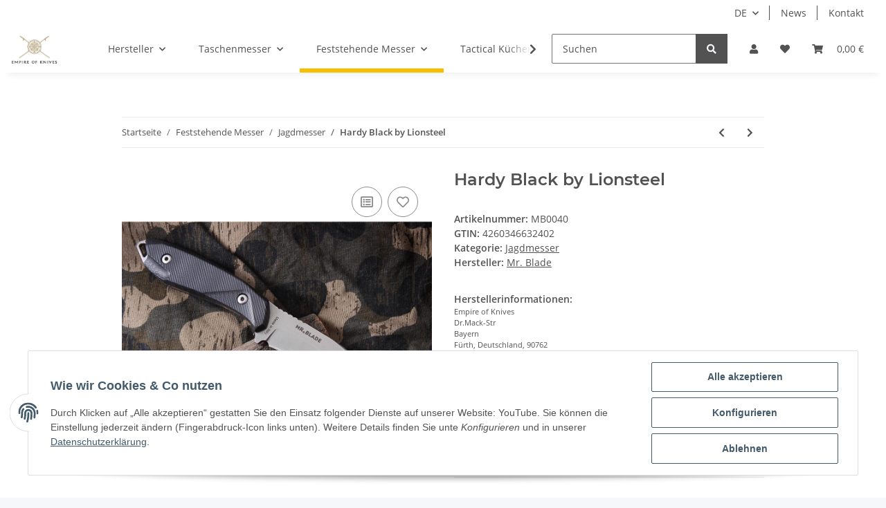

--- FILE ---
content_type: text/html; charset=utf-8
request_url: https://empire-knives.de/Hardy-Black-by-Lionsteel
body_size: 33708
content:
<!DOCTYPE html>
<html lang="de" itemscope itemtype="https://schema.org/ItemPage">
    
    <head>
        
            <meta http-equiv="content-type" content="text/html; charset=utf-8">
            <meta name="description" itemprop="description" content="Gerade erst zum ersten Mal auf der IWA in Nürnberg zu sehen gewesen und schon ist das Hardy bei Empire of Knives im Shop Das Hardy und das größere Modell S-">
                        <meta name="viewport" content="width=device-width, initial-scale=1.0">
            <meta http-equiv="X-UA-Compatible" content="IE=edge">
                        <meta name="robots" content="index, follow">

            <meta itemprop="url" content="https://empire-knives.de/Hardy-Black-by-Lionsteel">
            
                <meta name="theme-color" content="#f8bf00">
            
            <meta property="og:type" content="website">
            <meta property="og:site_name" content="Hardy Black by Lionsteel, 140,00 €">
            <meta property="og:title" content="Hardy Black by Lionsteel, 140,00 €">
            <meta property="og:description" content="Gerade erst zum ersten Mal auf der IWA in Nürnberg zu sehen gewesen und schon ist das Hardy bei Empire of Knives im Shop Das Hardy und das größere Modell S-">
            <meta property="og:url" content="https://empire-knives.de/Hardy-Black-by-Lionsteel">

                                    
                            <meta itemprop="image" content="https://empire-knives.de/media/image/product/240/lg/hardy-black-by-lionsteel.jpg">
                <meta property="og:image" content="https://empire-knives.de/media/image/product/240/lg/hardy-black-by-lionsteel.jpg">
                <meta property="og:image:width" content="1000">
                <meta property="og:image:height" content="1000">
                    

        <title itemprop="name">Hardy Black by Lionsteel, 140,00 €</title>

                    <link rel="canonical" href="https://empire-knives.de/Hardy-Black-by-Lionsteel">
        
        

        
            <link type="image/x-icon" href="https://empire-knives.de/templates/NOVA/themes/base/images/favicon.ico" rel="icon">
        

        
                                                    
                <style id="criticalCSS">
                    
                        :root{--blue: #007bff;--indigo: #6610f2;--purple: #6f42c1;--pink: #e83e8c;--red: #dc3545;--orange: #fd7e14;--yellow: #ffc107;--green: #28a745;--teal: #20c997;--cyan: #17a2b8;--white: #ffffff;--gray: #707070;--gray-dark: #343a40;--primary: #F8BF00;--secondary: #525252;--success: #1C871E;--info: #525252;--warning: #f39932;--danger: #b90000;--light: #f5f7fa;--dark: #525252;--gray: #707070;--gray-light: #f5f7fa;--gray-medium: #ebebeb;--gray-dark: #9b9b9b;--gray-darker: #525252;--breakpoint-xs: 0;--breakpoint-sm: 576px;--breakpoint-md: 768px;--breakpoint-lg: 992px;--breakpoint-xl: 1300px;--font-family-sans-serif: "Open Sans", sans-serif;--font-family-monospace: SFMono-Regular, Menlo, Monaco, Consolas, "Liberation Mono", "Courier New", monospace}*,*::before,*::after{box-sizing:border-box}html{font-family:sans-serif;line-height:1.15;-webkit-text-size-adjust:100%;-webkit-tap-highlight-color:rgba(0, 0, 0, 0)}article,aside,figcaption,figure,footer,header,hgroup,main,nav,section{display:block}body{margin:0;font-family:"Open Sans", sans-serif;font-size:0.875rem;font-weight:400;line-height:1.5;color:#525252;text-align:left;background-color:#f5f7fa}[tabindex="-1"]:focus:not(:focus-visible){outline:0 !important}hr{box-sizing:content-box;height:0;overflow:visible}h1,h2,h3,h4,h5,h6{margin-top:0;margin-bottom:1rem}p{margin-top:0;margin-bottom:1rem}abbr[title],abbr[data-original-title]{text-decoration:underline;text-decoration:underline dotted;cursor:help;border-bottom:0;text-decoration-skip-ink:none}address{margin-bottom:1rem;font-style:normal;line-height:inherit}ol,ul,dl{margin-top:0;margin-bottom:1rem}ol ol,ul ul,ol ul,ul ol{margin-bottom:0}dt{font-weight:700}dd{margin-bottom:0.5rem;margin-left:0}blockquote{margin:0 0 1rem}b,strong{font-weight:bolder}small{font-size:80%}sub,sup{position:relative;font-size:75%;line-height:0;vertical-align:baseline}sub{bottom:-0.25em}sup{top:-0.5em}a{color:#525252;text-decoration:underline;background-color:transparent}a:hover{color:#F8BF00;text-decoration:none}a:not([href]):not([class]){color:inherit;text-decoration:none}a:not([href]):not([class]):hover{color:inherit;text-decoration:none}pre,code,kbd,samp{font-family:SFMono-Regular, Menlo, Monaco, Consolas, "Liberation Mono", "Courier New", monospace;font-size:1em}pre{margin-top:0;margin-bottom:1rem;overflow:auto;-ms-overflow-style:scrollbar}figure{margin:0 0 1rem}img{vertical-align:middle;border-style:none}svg{overflow:hidden;vertical-align:middle}table{border-collapse:collapse}caption{padding-top:0.75rem;padding-bottom:0.75rem;color:#707070;text-align:left;caption-side:bottom}th{text-align:inherit;text-align:-webkit-match-parent}label{display:inline-block;margin-bottom:0.5rem}button{border-radius:0}button:focus:not(:focus-visible){outline:0}input,button,select,optgroup,textarea{margin:0;font-family:inherit;font-size:inherit;line-height:inherit}button,input{overflow:visible}button,select{text-transform:none}[role="button"]{cursor:pointer}select{word-wrap:normal}button,[type="button"],[type="reset"],[type="submit"]{-webkit-appearance:button}button:not(:disabled),[type="button"]:not(:disabled),[type="reset"]:not(:disabled),[type="submit"]:not(:disabled){cursor:pointer}button::-moz-focus-inner,[type="button"]::-moz-focus-inner,[type="reset"]::-moz-focus-inner,[type="submit"]::-moz-focus-inner{padding:0;border-style:none}input[type="radio"],input[type="checkbox"]{box-sizing:border-box;padding:0}textarea{overflow:auto;resize:vertical}fieldset{min-width:0;padding:0;margin:0;border:0}legend{display:block;width:100%;max-width:100%;padding:0;margin-bottom:0.5rem;font-size:1.5rem;line-height:inherit;color:inherit;white-space:normal}progress{vertical-align:baseline}[type="number"]::-webkit-inner-spin-button,[type="number"]::-webkit-outer-spin-button{height:auto}[type="search"]{outline-offset:-2px;-webkit-appearance:none}[type="search"]::-webkit-search-decoration{-webkit-appearance:none}::-webkit-file-upload-button{font:inherit;-webkit-appearance:button}output{display:inline-block}summary{display:list-item;cursor:pointer}template{display:none}[hidden]{display:none !important}.img-fluid{max-width:100%;height:auto}.img-thumbnail{padding:0.25rem;background-color:#f5f7fa;border:1px solid #dee2e6;border-radius:0.125rem;box-shadow:0 1px 2px rgba(0, 0, 0, 0.075);max-width:100%;height:auto}.figure{display:inline-block}.figure-img{margin-bottom:0.5rem;line-height:1}.figure-caption{font-size:90%;color:#707070}code{font-size:87.5%;color:#e83e8c;word-wrap:break-word}a>code{color:inherit}kbd{padding:0.2rem 0.4rem;font-size:87.5%;color:#ffffff;background-color:#212529;border-radius:0.125rem;box-shadow:inset 0 -0.1rem 0 rgba(0, 0, 0, 0.25)}kbd kbd{padding:0;font-size:100%;font-weight:700;box-shadow:none}pre{display:block;font-size:87.5%;color:#212529}pre code{font-size:inherit;color:inherit;word-break:normal}.pre-scrollable{max-height:340px;overflow-y:scroll}.container,.container-fluid,.container-sm,.container-md,.container-lg,.container-xl{width:100%;padding-right:1rem;padding-left:1rem;margin-right:auto;margin-left:auto}@media (min-width:576px){.container,.container-sm{max-width:97vw}}@media (min-width:768px){.container,.container-sm,.container-md{max-width:720px}}@media (min-width:992px){.container,.container-sm,.container-md,.container-lg{max-width:960px}}@media (min-width:1300px){.container,.container-sm,.container-md,.container-lg,.container-xl{max-width:1250px}}.row{display:flex;flex-wrap:wrap;margin-right:-1rem;margin-left:-1rem}.no-gutters{margin-right:0;margin-left:0}.no-gutters>.col,.no-gutters>[class*="col-"]{padding-right:0;padding-left:0}.col-1,.col-2,.col-3,.col-4,.col-5,.col-6,.col-7,.col-8,.col-9,.col-10,.col-11,.col-12,.col,.col-auto,.col-sm-1,.col-sm-2,.col-sm-3,.col-sm-4,.col-sm-5,.col-sm-6,.col-sm-7,.col-sm-8,.col-sm-9,.col-sm-10,.col-sm-11,.col-sm-12,.col-sm,.col-sm-auto,.col-md-1,.col-md-2,.col-md-3,.col-md-4,.col-md-5,.col-md-6,.col-md-7,.col-md-8,.col-md-9,.col-md-10,.col-md-11,.col-md-12,.col-md,.col-md-auto,.col-lg-1,.col-lg-2,.col-lg-3,.col-lg-4,.col-lg-5,.col-lg-6,.col-lg-7,.col-lg-8,.col-lg-9,.col-lg-10,.col-lg-11,.col-lg-12,.col-lg,.col-lg-auto,.col-xl-1,.col-xl-2,.col-xl-3,.col-xl-4,.col-xl-5,.col-xl-6,.col-xl-7,.col-xl-8,.col-xl-9,.col-xl-10,.col-xl-11,.col-xl-12,.col-xl,.col-xl-auto{position:relative;width:100%;padding-right:1rem;padding-left:1rem}.col{flex-basis:0;flex-grow:1;max-width:100%}.row-cols-1>*{flex:0 0 100%;max-width:100%}.row-cols-2>*{flex:0 0 50%;max-width:50%}.row-cols-3>*{flex:0 0 33.3333333333%;max-width:33.3333333333%}.row-cols-4>*{flex:0 0 25%;max-width:25%}.row-cols-5>*{flex:0 0 20%;max-width:20%}.row-cols-6>*{flex:0 0 16.6666666667%;max-width:16.6666666667%}.col-auto{flex:0 0 auto;width:auto;max-width:100%}.col-1{flex:0 0 8.33333333%;max-width:8.33333333%}.col-2{flex:0 0 16.66666667%;max-width:16.66666667%}.col-3{flex:0 0 25%;max-width:25%}.col-4{flex:0 0 33.33333333%;max-width:33.33333333%}.col-5{flex:0 0 41.66666667%;max-width:41.66666667%}.col-6{flex:0 0 50%;max-width:50%}.col-7{flex:0 0 58.33333333%;max-width:58.33333333%}.col-8{flex:0 0 66.66666667%;max-width:66.66666667%}.col-9{flex:0 0 75%;max-width:75%}.col-10{flex:0 0 83.33333333%;max-width:83.33333333%}.col-11{flex:0 0 91.66666667%;max-width:91.66666667%}.col-12{flex:0 0 100%;max-width:100%}.order-first{order:-1}.order-last{order:13}.order-0{order:0}.order-1{order:1}.order-2{order:2}.order-3{order:3}.order-4{order:4}.order-5{order:5}.order-6{order:6}.order-7{order:7}.order-8{order:8}.order-9{order:9}.order-10{order:10}.order-11{order:11}.order-12{order:12}.offset-1{margin-left:8.33333333%}.offset-2{margin-left:16.66666667%}.offset-3{margin-left:25%}.offset-4{margin-left:33.33333333%}.offset-5{margin-left:41.66666667%}.offset-6{margin-left:50%}.offset-7{margin-left:58.33333333%}.offset-8{margin-left:66.66666667%}.offset-9{margin-left:75%}.offset-10{margin-left:83.33333333%}.offset-11{margin-left:91.66666667%}@media (min-width:576px){.col-sm{flex-basis:0;flex-grow:1;max-width:100%}.row-cols-sm-1>*{flex:0 0 100%;max-width:100%}.row-cols-sm-2>*{flex:0 0 50%;max-width:50%}.row-cols-sm-3>*{flex:0 0 33.3333333333%;max-width:33.3333333333%}.row-cols-sm-4>*{flex:0 0 25%;max-width:25%}.row-cols-sm-5>*{flex:0 0 20%;max-width:20%}.row-cols-sm-6>*{flex:0 0 16.6666666667%;max-width:16.6666666667%}.col-sm-auto{flex:0 0 auto;width:auto;max-width:100%}.col-sm-1{flex:0 0 8.33333333%;max-width:8.33333333%}.col-sm-2{flex:0 0 16.66666667%;max-width:16.66666667%}.col-sm-3{flex:0 0 25%;max-width:25%}.col-sm-4{flex:0 0 33.33333333%;max-width:33.33333333%}.col-sm-5{flex:0 0 41.66666667%;max-width:41.66666667%}.col-sm-6{flex:0 0 50%;max-width:50%}.col-sm-7{flex:0 0 58.33333333%;max-width:58.33333333%}.col-sm-8{flex:0 0 66.66666667%;max-width:66.66666667%}.col-sm-9{flex:0 0 75%;max-width:75%}.col-sm-10{flex:0 0 83.33333333%;max-width:83.33333333%}.col-sm-11{flex:0 0 91.66666667%;max-width:91.66666667%}.col-sm-12{flex:0 0 100%;max-width:100%}.order-sm-first{order:-1}.order-sm-last{order:13}.order-sm-0{order:0}.order-sm-1{order:1}.order-sm-2{order:2}.order-sm-3{order:3}.order-sm-4{order:4}.order-sm-5{order:5}.order-sm-6{order:6}.order-sm-7{order:7}.order-sm-8{order:8}.order-sm-9{order:9}.order-sm-10{order:10}.order-sm-11{order:11}.order-sm-12{order:12}.offset-sm-0{margin-left:0}.offset-sm-1{margin-left:8.33333333%}.offset-sm-2{margin-left:16.66666667%}.offset-sm-3{margin-left:25%}.offset-sm-4{margin-left:33.33333333%}.offset-sm-5{margin-left:41.66666667%}.offset-sm-6{margin-left:50%}.offset-sm-7{margin-left:58.33333333%}.offset-sm-8{margin-left:66.66666667%}.offset-sm-9{margin-left:75%}.offset-sm-10{margin-left:83.33333333%}.offset-sm-11{margin-left:91.66666667%}}@media (min-width:768px){.col-md{flex-basis:0;flex-grow:1;max-width:100%}.row-cols-md-1>*{flex:0 0 100%;max-width:100%}.row-cols-md-2>*{flex:0 0 50%;max-width:50%}.row-cols-md-3>*{flex:0 0 33.3333333333%;max-width:33.3333333333%}.row-cols-md-4>*{flex:0 0 25%;max-width:25%}.row-cols-md-5>*{flex:0 0 20%;max-width:20%}.row-cols-md-6>*{flex:0 0 16.6666666667%;max-width:16.6666666667%}.col-md-auto{flex:0 0 auto;width:auto;max-width:100%}.col-md-1{flex:0 0 8.33333333%;max-width:8.33333333%}.col-md-2{flex:0 0 16.66666667%;max-width:16.66666667%}.col-md-3{flex:0 0 25%;max-width:25%}.col-md-4{flex:0 0 33.33333333%;max-width:33.33333333%}.col-md-5{flex:0 0 41.66666667%;max-width:41.66666667%}.col-md-6{flex:0 0 50%;max-width:50%}.col-md-7{flex:0 0 58.33333333%;max-width:58.33333333%}.col-md-8{flex:0 0 66.66666667%;max-width:66.66666667%}.col-md-9{flex:0 0 75%;max-width:75%}.col-md-10{flex:0 0 83.33333333%;max-width:83.33333333%}.col-md-11{flex:0 0 91.66666667%;max-width:91.66666667%}.col-md-12{flex:0 0 100%;max-width:100%}.order-md-first{order:-1}.order-md-last{order:13}.order-md-0{order:0}.order-md-1{order:1}.order-md-2{order:2}.order-md-3{order:3}.order-md-4{order:4}.order-md-5{order:5}.order-md-6{order:6}.order-md-7{order:7}.order-md-8{order:8}.order-md-9{order:9}.order-md-10{order:10}.order-md-11{order:11}.order-md-12{order:12}.offset-md-0{margin-left:0}.offset-md-1{margin-left:8.33333333%}.offset-md-2{margin-left:16.66666667%}.offset-md-3{margin-left:25%}.offset-md-4{margin-left:33.33333333%}.offset-md-5{margin-left:41.66666667%}.offset-md-6{margin-left:50%}.offset-md-7{margin-left:58.33333333%}.offset-md-8{margin-left:66.66666667%}.offset-md-9{margin-left:75%}.offset-md-10{margin-left:83.33333333%}.offset-md-11{margin-left:91.66666667%}}@media (min-width:992px){.col-lg{flex-basis:0;flex-grow:1;max-width:100%}.row-cols-lg-1>*{flex:0 0 100%;max-width:100%}.row-cols-lg-2>*{flex:0 0 50%;max-width:50%}.row-cols-lg-3>*{flex:0 0 33.3333333333%;max-width:33.3333333333%}.row-cols-lg-4>*{flex:0 0 25%;max-width:25%}.row-cols-lg-5>*{flex:0 0 20%;max-width:20%}.row-cols-lg-6>*{flex:0 0 16.6666666667%;max-width:16.6666666667%}.col-lg-auto{flex:0 0 auto;width:auto;max-width:100%}.col-lg-1{flex:0 0 8.33333333%;max-width:8.33333333%}.col-lg-2{flex:0 0 16.66666667%;max-width:16.66666667%}.col-lg-3{flex:0 0 25%;max-width:25%}.col-lg-4{flex:0 0 33.33333333%;max-width:33.33333333%}.col-lg-5{flex:0 0 41.66666667%;max-width:41.66666667%}.col-lg-6{flex:0 0 50%;max-width:50%}.col-lg-7{flex:0 0 58.33333333%;max-width:58.33333333%}.col-lg-8{flex:0 0 66.66666667%;max-width:66.66666667%}.col-lg-9{flex:0 0 75%;max-width:75%}.col-lg-10{flex:0 0 83.33333333%;max-width:83.33333333%}.col-lg-11{flex:0 0 91.66666667%;max-width:91.66666667%}.col-lg-12{flex:0 0 100%;max-width:100%}.order-lg-first{order:-1}.order-lg-last{order:13}.order-lg-0{order:0}.order-lg-1{order:1}.order-lg-2{order:2}.order-lg-3{order:3}.order-lg-4{order:4}.order-lg-5{order:5}.order-lg-6{order:6}.order-lg-7{order:7}.order-lg-8{order:8}.order-lg-9{order:9}.order-lg-10{order:10}.order-lg-11{order:11}.order-lg-12{order:12}.offset-lg-0{margin-left:0}.offset-lg-1{margin-left:8.33333333%}.offset-lg-2{margin-left:16.66666667%}.offset-lg-3{margin-left:25%}.offset-lg-4{margin-left:33.33333333%}.offset-lg-5{margin-left:41.66666667%}.offset-lg-6{margin-left:50%}.offset-lg-7{margin-left:58.33333333%}.offset-lg-8{margin-left:66.66666667%}.offset-lg-9{margin-left:75%}.offset-lg-10{margin-left:83.33333333%}.offset-lg-11{margin-left:91.66666667%}}@media (min-width:1300px){.col-xl{flex-basis:0;flex-grow:1;max-width:100%}.row-cols-xl-1>*{flex:0 0 100%;max-width:100%}.row-cols-xl-2>*{flex:0 0 50%;max-width:50%}.row-cols-xl-3>*{flex:0 0 33.3333333333%;max-width:33.3333333333%}.row-cols-xl-4>*{flex:0 0 25%;max-width:25%}.row-cols-xl-5>*{flex:0 0 20%;max-width:20%}.row-cols-xl-6>*{flex:0 0 16.6666666667%;max-width:16.6666666667%}.col-xl-auto{flex:0 0 auto;width:auto;max-width:100%}.col-xl-1{flex:0 0 8.33333333%;max-width:8.33333333%}.col-xl-2{flex:0 0 16.66666667%;max-width:16.66666667%}.col-xl-3{flex:0 0 25%;max-width:25%}.col-xl-4{flex:0 0 33.33333333%;max-width:33.33333333%}.col-xl-5{flex:0 0 41.66666667%;max-width:41.66666667%}.col-xl-6{flex:0 0 50%;max-width:50%}.col-xl-7{flex:0 0 58.33333333%;max-width:58.33333333%}.col-xl-8{flex:0 0 66.66666667%;max-width:66.66666667%}.col-xl-9{flex:0 0 75%;max-width:75%}.col-xl-10{flex:0 0 83.33333333%;max-width:83.33333333%}.col-xl-11{flex:0 0 91.66666667%;max-width:91.66666667%}.col-xl-12{flex:0 0 100%;max-width:100%}.order-xl-first{order:-1}.order-xl-last{order:13}.order-xl-0{order:0}.order-xl-1{order:1}.order-xl-2{order:2}.order-xl-3{order:3}.order-xl-4{order:4}.order-xl-5{order:5}.order-xl-6{order:6}.order-xl-7{order:7}.order-xl-8{order:8}.order-xl-9{order:9}.order-xl-10{order:10}.order-xl-11{order:11}.order-xl-12{order:12}.offset-xl-0{margin-left:0}.offset-xl-1{margin-left:8.33333333%}.offset-xl-2{margin-left:16.66666667%}.offset-xl-3{margin-left:25%}.offset-xl-4{margin-left:33.33333333%}.offset-xl-5{margin-left:41.66666667%}.offset-xl-6{margin-left:50%}.offset-xl-7{margin-left:58.33333333%}.offset-xl-8{margin-left:66.66666667%}.offset-xl-9{margin-left:75%}.offset-xl-10{margin-left:83.33333333%}.offset-xl-11{margin-left:91.66666667%}}.nav{display:flex;flex-wrap:wrap;padding-left:0;margin-bottom:0;list-style:none}.nav-link{display:block;padding:0.5rem 1rem;text-decoration:none}.nav-link:hover,.nav-link:focus{text-decoration:none}.nav-link.disabled{color:#707070;pointer-events:none;cursor:default}.nav-tabs{border-bottom:1px solid #dee2e6}.nav-tabs .nav-link{margin-bottom:-1px;border:1px solid transparent;border-top-left-radius:0;border-top-right-radius:0}.nav-tabs .nav-link:hover,.nav-tabs .nav-link:focus{border-color:transparent}.nav-tabs .nav-link.disabled{color:#707070;background-color:transparent;border-color:transparent}.nav-tabs .nav-link.active,.nav-tabs .nav-item.show .nav-link{color:#525252;background-color:transparent;border-color:#F8BF00}.nav-tabs .dropdown-menu{margin-top:-1px;border-top-left-radius:0;border-top-right-radius:0}.nav-pills .nav-link{border-radius:0.125rem}.nav-pills .nav-link.active,.nav-pills .show>.nav-link{color:#ffffff;background-color:#F8BF00}.nav-fill>.nav-link,.nav-fill .nav-item{flex:1 1 auto;text-align:center}.nav-justified>.nav-link,.nav-justified .nav-item{flex-basis:0;flex-grow:1;text-align:center}.tab-content>.tab-pane{display:none}.tab-content>.active{display:block}.navbar{position:relative;display:flex;flex-wrap:wrap;align-items:center;justify-content:space-between;padding:0.4rem 1rem}.navbar .container,.navbar .container-fluid,.navbar .container-sm,.navbar .container-md,.navbar .container-lg,.navbar .container-xl,.navbar>.container-sm,.navbar>.container-md,.navbar>.container-lg,.navbar>.container-xl{display:flex;flex-wrap:wrap;align-items:center;justify-content:space-between}.navbar-brand{display:inline-block;padding-top:0.40625rem;padding-bottom:0.40625rem;margin-right:1rem;font-size:1rem;line-height:inherit;white-space:nowrap}.navbar-brand:hover,.navbar-brand:focus{text-decoration:none}.navbar-nav{display:flex;flex-direction:column;padding-left:0;margin-bottom:0;list-style:none}.navbar-nav .nav-link{padding-right:0;padding-left:0}.navbar-nav .dropdown-menu{position:static;float:none}.navbar-text{display:inline-block;padding-top:0.5rem;padding-bottom:0.5rem}.navbar-collapse{flex-basis:100%;flex-grow:1;align-items:center}.navbar-toggler{padding:0.25rem 0.75rem;font-size:1rem;line-height:1;background-color:transparent;border:1px solid transparent;border-radius:0.125rem}.navbar-toggler:hover,.navbar-toggler:focus{text-decoration:none}.navbar-toggler-icon{display:inline-block;width:1.5em;height:1.5em;vertical-align:middle;content:"";background:50% / 100% 100% no-repeat}.navbar-nav-scroll{max-height:75vh;overflow-y:auto}@media (max-width:575.98px){.navbar-expand-sm>.container,.navbar-expand-sm>.container-fluid,.navbar-expand-sm>.container-sm,.navbar-expand-sm>.container-md,.navbar-expand-sm>.container-lg,.navbar-expand-sm>.container-xl{padding-right:0;padding-left:0}}@media (min-width:576px){.navbar-expand-sm{flex-flow:row nowrap;justify-content:flex-start}.navbar-expand-sm .navbar-nav{flex-direction:row}.navbar-expand-sm .navbar-nav .dropdown-menu{position:absolute}.navbar-expand-sm .navbar-nav .nav-link{padding-right:1.5rem;padding-left:1.5rem}.navbar-expand-sm>.container,.navbar-expand-sm>.container-fluid,.navbar-expand-sm>.container-sm,.navbar-expand-sm>.container-md,.navbar-expand-sm>.container-lg,.navbar-expand-sm>.container-xl{flex-wrap:nowrap}.navbar-expand-sm .navbar-nav-scroll{overflow:visible}.navbar-expand-sm .navbar-collapse{display:flex !important;flex-basis:auto}.navbar-expand-sm .navbar-toggler{display:none}}@media (max-width:767.98px){.navbar-expand-md>.container,.navbar-expand-md>.container-fluid,.navbar-expand-md>.container-sm,.navbar-expand-md>.container-md,.navbar-expand-md>.container-lg,.navbar-expand-md>.container-xl{padding-right:0;padding-left:0}}@media (min-width:768px){.navbar-expand-md{flex-flow:row nowrap;justify-content:flex-start}.navbar-expand-md .navbar-nav{flex-direction:row}.navbar-expand-md .navbar-nav .dropdown-menu{position:absolute}.navbar-expand-md .navbar-nav .nav-link{padding-right:1.5rem;padding-left:1.5rem}.navbar-expand-md>.container,.navbar-expand-md>.container-fluid,.navbar-expand-md>.container-sm,.navbar-expand-md>.container-md,.navbar-expand-md>.container-lg,.navbar-expand-md>.container-xl{flex-wrap:nowrap}.navbar-expand-md .navbar-nav-scroll{overflow:visible}.navbar-expand-md .navbar-collapse{display:flex !important;flex-basis:auto}.navbar-expand-md .navbar-toggler{display:none}}@media (max-width:991.98px){.navbar-expand-lg>.container,.navbar-expand-lg>.container-fluid,.navbar-expand-lg>.container-sm,.navbar-expand-lg>.container-md,.navbar-expand-lg>.container-lg,.navbar-expand-lg>.container-xl{padding-right:0;padding-left:0}}@media (min-width:992px){.navbar-expand-lg{flex-flow:row nowrap;justify-content:flex-start}.navbar-expand-lg .navbar-nav{flex-direction:row}.navbar-expand-lg .navbar-nav .dropdown-menu{position:absolute}.navbar-expand-lg .navbar-nav .nav-link{padding-right:1.5rem;padding-left:1.5rem}.navbar-expand-lg>.container,.navbar-expand-lg>.container-fluid,.navbar-expand-lg>.container-sm,.navbar-expand-lg>.container-md,.navbar-expand-lg>.container-lg,.navbar-expand-lg>.container-xl{flex-wrap:nowrap}.navbar-expand-lg .navbar-nav-scroll{overflow:visible}.navbar-expand-lg .navbar-collapse{display:flex !important;flex-basis:auto}.navbar-expand-lg .navbar-toggler{display:none}}@media (max-width:1299.98px){.navbar-expand-xl>.container,.navbar-expand-xl>.container-fluid,.navbar-expand-xl>.container-sm,.navbar-expand-xl>.container-md,.navbar-expand-xl>.container-lg,.navbar-expand-xl>.container-xl{padding-right:0;padding-left:0}}@media (min-width:1300px){.navbar-expand-xl{flex-flow:row nowrap;justify-content:flex-start}.navbar-expand-xl .navbar-nav{flex-direction:row}.navbar-expand-xl .navbar-nav .dropdown-menu{position:absolute}.navbar-expand-xl .navbar-nav .nav-link{padding-right:1.5rem;padding-left:1.5rem}.navbar-expand-xl>.container,.navbar-expand-xl>.container-fluid,.navbar-expand-xl>.container-sm,.navbar-expand-xl>.container-md,.navbar-expand-xl>.container-lg,.navbar-expand-xl>.container-xl{flex-wrap:nowrap}.navbar-expand-xl .navbar-nav-scroll{overflow:visible}.navbar-expand-xl .navbar-collapse{display:flex !important;flex-basis:auto}.navbar-expand-xl .navbar-toggler{display:none}}.navbar-expand{flex-flow:row nowrap;justify-content:flex-start}.navbar-expand>.container,.navbar-expand>.container-fluid,.navbar-expand>.container-sm,.navbar-expand>.container-md,.navbar-expand>.container-lg,.navbar-expand>.container-xl{padding-right:0;padding-left:0}.navbar-expand .navbar-nav{flex-direction:row}.navbar-expand .navbar-nav .dropdown-menu{position:absolute}.navbar-expand .navbar-nav .nav-link{padding-right:1.5rem;padding-left:1.5rem}.navbar-expand>.container,.navbar-expand>.container-fluid,.navbar-expand>.container-sm,.navbar-expand>.container-md,.navbar-expand>.container-lg,.navbar-expand>.container-xl{flex-wrap:nowrap}.navbar-expand .navbar-nav-scroll{overflow:visible}.navbar-expand .navbar-collapse{display:flex !important;flex-basis:auto}.navbar-expand .navbar-toggler{display:none}.navbar-light .navbar-brand{color:rgba(0, 0, 0, 0.9)}.navbar-light .navbar-brand:hover,.navbar-light .navbar-brand:focus{color:rgba(0, 0, 0, 0.9)}.navbar-light .navbar-nav .nav-link{color:#525252}.navbar-light .navbar-nav .nav-link:hover,.navbar-light .navbar-nav .nav-link:focus{color:#F8BF00}.navbar-light .navbar-nav .nav-link.disabled{color:rgba(0, 0, 0, 0.3)}.navbar-light .navbar-nav .show>.nav-link,.navbar-light .navbar-nav .active>.nav-link,.navbar-light .navbar-nav .nav-link.show,.navbar-light .navbar-nav .nav-link.active{color:rgba(0, 0, 0, 0.9)}.navbar-light .navbar-toggler{color:#525252;border-color:rgba(0, 0, 0, 0.1)}.navbar-light .navbar-toggler-icon{background-image:url("data:image/svg+xml,%3csvg xmlns='http://www.w3.org/2000/svg' width='30' height='30' viewBox='0 0 30 30'%3e%3cpath stroke='%23525252' stroke-linecap='round' stroke-miterlimit='10' stroke-width='2' d='M4 7h22M4 15h22M4 23h22'/%3e%3c/svg%3e")}.navbar-light .navbar-text{color:#525252}.navbar-light .navbar-text a{color:rgba(0, 0, 0, 0.9)}.navbar-light .navbar-text a:hover,.navbar-light .navbar-text a:focus{color:rgba(0, 0, 0, 0.9)}.navbar-dark .navbar-brand{color:#ffffff}.navbar-dark .navbar-brand:hover,.navbar-dark .navbar-brand:focus{color:#ffffff}.navbar-dark .navbar-nav .nav-link{color:rgba(255, 255, 255, 0.5)}.navbar-dark .navbar-nav .nav-link:hover,.navbar-dark .navbar-nav .nav-link:focus{color:rgba(255, 255, 255, 0.75)}.navbar-dark .navbar-nav .nav-link.disabled{color:rgba(255, 255, 255, 0.25)}.navbar-dark .navbar-nav .show>.nav-link,.navbar-dark .navbar-nav .active>.nav-link,.navbar-dark .navbar-nav .nav-link.show,.navbar-dark .navbar-nav .nav-link.active{color:#ffffff}.navbar-dark .navbar-toggler{color:rgba(255, 255, 255, 0.5);border-color:rgba(255, 255, 255, 0.1)}.navbar-dark .navbar-toggler-icon{background-image:url("data:image/svg+xml,%3csvg xmlns='http://www.w3.org/2000/svg' width='30' height='30' viewBox='0 0 30 30'%3e%3cpath stroke='rgba%28255, 255, 255, 0.5%29' stroke-linecap='round' stroke-miterlimit='10' stroke-width='2' d='M4 7h22M4 15h22M4 23h22'/%3e%3c/svg%3e")}.navbar-dark .navbar-text{color:rgba(255, 255, 255, 0.5)}.navbar-dark .navbar-text a{color:#ffffff}.navbar-dark .navbar-text a:hover,.navbar-dark .navbar-text a:focus{color:#ffffff}.pagination-sm .page-item.active .page-link::after,.pagination-sm .page-item.active .page-text::after{left:0.375rem;right:0.375rem}.pagination-lg .page-item.active .page-link::after,.pagination-lg .page-item.active .page-text::after{left:1.125rem;right:1.125rem}.page-item{position:relative}.page-item.active{font-weight:700}.page-item.active .page-link::after,.page-item.active .page-text::after{content:"";position:absolute;left:0.5625rem;bottom:0;right:0.5625rem;border-bottom:4px solid #F8BF00}@media (min-width:768px){.dropdown-item.page-item{background-color:transparent}}.page-link,.page-text{text-decoration:none}.pagination{margin-bottom:0;justify-content:space-between;align-items:center}@media (min-width:768px){.pagination{justify-content:normal}.pagination .dropdown>.btn{display:none}.pagination .dropdown-menu{position:static !important;transform:none !important;display:flex;margin:0;padding:0;border:0;min-width:auto}.pagination .dropdown-item{width:auto;display:inline-block;padding:0}.pagination .dropdown-item.active{background-color:transparent;color:#525252}.pagination .dropdown-item:hover{background-color:transparent}.pagination .pagination-site{display:none}}@media (max-width:767.98px){.pagination .dropdown-item{padding:0}.pagination .dropdown-item.active .page-link,.pagination .dropdown-item.active .page-text,.pagination .dropdown-item:active .page-link,.pagination .dropdown-item:active .page-text{color:#525252}}.productlist-page-nav{align-items:center}.productlist-page-nav .pagination{margin:0}.productlist-page-nav .displayoptions{margin-bottom:1rem}@media (min-width:768px){.productlist-page-nav .displayoptions{margin-bottom:0}}.productlist-page-nav .displayoptions .btn-group+.btn-group+.btn-group{margin-left:0.5rem}.productlist-page-nav .result-option-wrapper{margin-right:0.5rem}.productlist-page-nav .productlist-item-info{margin-bottom:0.5rem;margin-left:auto;margin-right:auto;display:flex}@media (min-width:768px){.productlist-page-nav .productlist-item-info{margin-right:0;margin-bottom:0}.productlist-page-nav .productlist-item-info.productlist-item-border{border-right:1px solid #ebebeb;padding-right:1rem}}.productlist-page-nav.productlist-page-nav-header-m{margin-top:3rem}@media (min-width:768px){.productlist-page-nav.productlist-page-nav-header-m{margin-top:2rem}.productlist-page-nav.productlist-page-nav-header-m>.col{margin-top:1rem}}.productlist-page-nav-bottom{margin-bottom:2rem}.pagination-wrapper{margin-bottom:1rem;align-items:center;border-top:1px solid #f5f7fa;border-bottom:1px solid #f5f7fa;padding-top:0.5rem;padding-bottom:0.5rem}.pagination-wrapper .pagination-entries{font-weight:700;margin-bottom:1rem}@media (min-width:768px){.pagination-wrapper .pagination-entries{margin-bottom:0}}.pagination-wrapper .pagination-selects{margin-left:auto;margin-top:1rem}@media (min-width:768px){.pagination-wrapper .pagination-selects{margin-left:0;margin-top:0}}.pagination-wrapper .pagination-selects .pagination-selects-entries{margin-bottom:1rem}@media (min-width:768px){.pagination-wrapper .pagination-selects .pagination-selects-entries{margin-right:1rem;margin-bottom:0}}.pagination-no-wrapper{border:0;padding-top:0;padding-bottom:0}.fa,.fas,.far,.fal{display:inline-block}h1,h2,h3,h4,h5,h6,.h1,.h2,.h3,.productlist-filter-headline,.sidepanel-left .box-normal .box-normal-link,.h4,.h5,.h6{margin-bottom:1rem;font-family:Montserrat, sans-serif;font-weight:400;line-height:1.2;color:#525252}h1,.h1{font-size:1.875rem}h2,.h2{font-size:1.5rem}h3,.h3,.productlist-filter-headline,.sidepanel-left .box-normal .box-normal-link{font-size:1rem}h4,.h4{font-size:0.875rem}h5,.h5{font-size:0.875rem}h6,.h6{font-size:0.875rem}.banner .img-fluid{width:100%}.label-slide .form-group:not(.exclude-from-label-slide):not(.checkbox) label{display:none}.modal{display:none}.carousel-thumbnails .slick-arrow{opacity:0}.consent-modal:not(.active){display:none}.consent-banner-icon{width:1em;height:1em}.mini>#consent-banner{display:none}html{overflow-y:scroll}.dropdown-menu{display:none}.dropdown-toggle::after{content:"";margin-left:0.5rem;display:inline-block}.list-unstyled,.list-icons{padding-left:0;list-style:none}.input-group{position:relative;display:flex;flex-wrap:wrap;align-items:stretch;width:100%}.input-group>.form-control{flex:1 1 auto;width:1%}#main-wrapper,#header-top-bar,header{background:#ffffff}.container-fluid-xl{max-width:103.125rem}.nav-dividers .nav-item{position:relative}.nav-dividers .nav-item:not(:last-child)::after{content:"";position:absolute;right:0;top:0.5rem;height:calc(100% - 1rem);border-right:0.0625rem solid currentColor}.nav-link{text-decoration:none}.nav-scrollbar{overflow:hidden;display:flex;align-items:center}.nav-scrollbar .nav,.nav-scrollbar .navbar-nav{flex-wrap:nowrap}.nav-scrollbar .nav-item{white-space:nowrap}.nav-scrollbar-inner{overflow-x:auto;padding-bottom:1.5rem;align-self:flex-start}#shop-nav{align-items:center;flex-shrink:0;margin-left:auto}@media (max-width:767.98px){#shop-nav .nav-link{padding-left:0.7rem;padding-right:0.7rem}}.search-wrapper{width:100%}.has-left-sidebar .breadcrumb-container{padding-left:0;padding-right:0}.breadcrumb{display:flex;flex-wrap:wrap;padding:0.5rem 0;margin-bottom:0;list-style:none;background-color:transparent;border-radius:0}.breadcrumb-item+.breadcrumb-item{padding-left:0.5rem}.breadcrumb-item+.breadcrumb-item::before{display:inline-block;padding-right:0.5rem;color:#707070;content:"/"}.breadcrumb-item.active{color:#525252;font-weight:700}.breadcrumb-item.first::before{display:none}.breadcrumb-wrapper{margin-bottom:2rem}@media (min-width:992px){.breadcrumb-wrapper{border-style:solid;border-color:#ebebeb;border-width:1px 0}}.breadcrumb{font-size:0.8125rem}.breadcrumb a{text-decoration:none}.breadcrumb-back{padding-right:1rem;margin-right:1rem;border-right:1px solid #ebebeb}.breadcrumb-item{display:none}@media (min-width:768px){.breadcrumb-item{display:flex}}@media (min-width:768px){.breadcrumb-arrow{display:none}}#header-top-bar{position:relative;background-color:#ffffff;z-index:1021;flex-direction:row-reverse}#header-top-bar,header{background-color:#ffffff;color:#525252}#header-top-bar a:not(.dropdown-item):not(.btn),header a:not(.dropdown-item):not(.btn){text-decoration:none;color:#525252}#header-top-bar a:not(.dropdown-item):not(.btn):hover,header a:not(.dropdown-item):not(.btn):hover{color:#F8BF00}.img-aspect-ratio{width:100%;height:auto}header{box-shadow:0 1rem 0.5625rem -0.75rem rgba(0, 0, 0, 0.06);position:relative;z-index:1020}header .form-control,header .form-control:focus{background-color:#ffffff;color:#525252}header .navbar{padding:0;position:static}@media (min-width:992px){header{padding-bottom:0}header .navbar-brand{margin-right:3rem}}header .navbar-brand{padding-top:0.4rem;padding-bottom:0.4rem}header .navbar-brand img{height:2rem;width:auto}header .navbar-toggler{color:#525252}header .nav-right .dropdown-menu{margin-top:-0.03125rem;box-shadow:inset 0 1rem 0.5625rem -0.75rem rgba(0, 0, 0, 0.06)}@media (min-width:992px){header .navbar-brand{padding-top:0.6rem;padding-bottom:0.6rem}header .navbar-brand img{height:3.0625rem}header .navbar-collapse{height:4.3125rem}header .navbar-nav>.nav-item>.nav-link{position:relative;padding:1.5rem}header .navbar-nav>.nav-item>.nav-link::before{content:"";position:absolute;bottom:0;left:50%;transform:translateX(-50%);border-width:0 0 6px;border-color:#F8BF00;border-style:solid;transition:width 0.4s;width:0}header .navbar-nav>.nav-item.active>.nav-link::before,header .navbar-nav>.nav-item:hover>.nav-link::before,header .navbar-nav>.nav-item.hover>.nav-link::before{width:100%}header .navbar-nav>.nav-item .nav{flex-wrap:wrap}header .navbar-nav .nav .nav-link{padding:0}header .navbar-nav .nav .nav-link::after{display:none}header .navbar-nav .dropdown .nav-item{width:100%}header .nav-mobile-body{align-self:flex-start;width:100%}header .nav-scrollbar-inner{width:100%}header .nav-right .nav-link{padding-top:1.5rem;padding-bottom:1.5rem}}.btn{display:inline-block;font-weight:600;color:#525252;text-align:center;vertical-align:middle;user-select:none;background-color:transparent;border:1px solid transparent;padding:0.625rem 0.9375rem;font-size:0.875rem;line-height:1.5;border-radius:0.125rem}.btn.disabled,.btn:disabled{opacity:0.65;box-shadow:none}.btn:not(:disabled):not(.disabled):active,.btn:not(:disabled):not(.disabled).active{box-shadow:none}.form-control{display:block;width:100%;height:calc(1.5em + 1.25rem + 2px);padding:0.625rem 0.9375rem;font-size:0.875rem;font-weight:400;line-height:1.5;color:#525252;background-color:#ffffff;background-clip:padding-box;border:1px solid #707070;border-radius:0.125rem;box-shadow:inset 0 1px 1px rgba(0, 0, 0, 0.075);transition:border-color 0.15s ease-in-out, box-shadow 0.15s ease-in-out}@media (prefers-reduced-motion:reduce){.form-control{transition:none}}.square{display:flex;position:relative}.square::before{content:"";display:inline-block;padding-bottom:100%}#product-offer .product-info ul.info-essential{margin:2rem 0;padding-left:0;list-style:none}.price_wrapper{margin-bottom:1.5rem}.price_wrapper .price{display:inline-block}.price_wrapper .bulk-prices{margin-top:1rem}.price_wrapper .bulk-prices .bulk-price{margin-right:0.25rem}#product-offer .product-info{border:0}#product-offer .product-info .bordered-top-bottom{padding:1rem;border-top:1px solid #f5f7fa;border-bottom:1px solid #f5f7fa}#product-offer .product-info ul.info-essential{margin:2rem 0}#product-offer .product-info .shortdesc{margin-bottom:1rem}#product-offer .product-info .product-offer{margin-bottom:2rem}#product-offer .product-info .product-offer>.row{margin-bottom:1.5rem}#product-offer .product-info .stock-information{border-top:1px solid #ebebeb;border-bottom:1px solid #ebebeb;align-items:flex-end}#product-offer .product-info .stock-information.stock-information-p{padding-top:1rem;padding-bottom:1rem}@media (max-width:767.98px){#product-offer .product-info .stock-information{margin-top:1rem}}#product-offer .product-info .question-on-item{margin-left:auto}#product-offer .product-info .question-on-item .question{padding:0}.flex-row-reverse{flex-direction:row-reverse !important}.flex-column{flex-direction:column !important}.justify-content-start{justify-content:flex-start !important}.collapse:not(.show){display:none}.d-none{display:none !important}.d-block{display:block !important}.d-flex{display:flex !important}.d-inline-block{display:inline-block !important}@media (min-width:992px){.d-lg-none{display:none !important}.d-lg-block{display:block !important}.d-lg-flex{display:flex !important}}@media (min-width:768px){.d-md-none{display:none !important}.d-md-block{display:block !important}.d-md-flex{display:flex !important}.d-md-inline-block{display:inline-block !important}}@media (min-width:992px){.justify-content-lg-end{justify-content:flex-end !important}}.list-gallery{display:flex;flex-direction:column}.list-gallery .second-wrapper{position:absolute;top:0;left:0;width:100%;height:100%}.list-gallery img.second{opacity:0}.form-group{margin-bottom:1rem}.btn-secondary{background-color:#525252;color:#f5f7fa}.btn-outline-secondary{color:#525252;border-color:#525252}.btn-group{display:inline-flex}.productlist-filter-headline{border-bottom:1px solid #ebebeb;padding-bottom:0.5rem;margin-bottom:1rem}hr{margin-top:1rem;margin-bottom:1rem;border:0;border-top:1px solid rgba(0, 0, 0, 0.1)}.badge-circle-1{background-color:#ffffff}#content{padding-bottom:3rem}#content-wrapper{margin-top:0}#content-wrapper.has-fluid{padding-top:1rem}#content-wrapper:not(.has-fluid){padding-top:2rem}@media (min-width:992px){#content-wrapper:not(.has-fluid){padding-top:4rem}}.content-cats-small{margin-bottom:3rem}@media (min-width:768px){.content-cats-small>div{margin-bottom:1rem}}.content-cats-small .sub-categories{display:flex;flex-direction:column;flex-grow:1;flex-basis:auto;align-items:stretch;justify-content:flex-start;height:100%}.content-cats-small .sub-categories .subcategories-image{justify-content:center;align-items:flex-start;margin-bottom:1rem}.content-cats-small::after{display:block;clear:both;content:""}.content-cats-small .outer{margin-bottom:0.5rem}.content-cats-small .caption{margin-bottom:0.5rem}@media (min-width:768px){.content-cats-small .caption{text-align:center}}.content-cats-small hr{margin-top:1rem;margin-bottom:1rem;padding-left:0;list-style:none}aside h4{margin-bottom:1rem}aside .card{border:none;box-shadow:none;background-color:transparent}aside .card .card-title{margin-bottom:0.5rem;font-size:1.5rem;font-weight:600}aside .card.card-default .card-heading{border-bottom:none;padding-left:0;padding-right:0}aside .card.card-default>.card-heading>.card-title{color:#525252;font-weight:600;border-bottom:1px solid #ebebeb;padding:10px 0}aside .card>.card-body{padding:0}aside .card>.card-body .card-title{font-weight:600}aside .nav-panel .nav{flex-wrap:initial}aside .nav-panel>.nav>.active>.nav-link{border-bottom:0.375rem solid #F8BF00;cursor:pointer}aside .nav-panel .active>.nav-link{font-weight:700}aside .nav-panel .nav-link[aria-expanded=true] i.fa-chevron-down{transform:rotate(180deg)}aside .nav-panel .nav-link,aside .nav-panel .nav-item{clear:left}aside .box .nav-link,aside .box .nav a,aside .box .dropdown-menu .dropdown-item{text-decoration:none;white-space:normal}aside .box .nav-link{padding-left:0;padding-right:0}aside .box .snippets-categories-nav-link-child{padding-left:0.5rem;padding-right:0.5rem}aside .box-monthlynews a .value{text-decoration:underline}aside .box-monthlynews a .value:hover{text-decoration:none}.box-categories .dropdown .collapse,.box-linkgroup .dropdown .collapse{background:#f5f7fa}.box-categories .nav-link{cursor:pointer}.box_login .register{text-decoration:underline}.box_login .register:hover{text-decoration:none}.box_login .register .fa{color:#F8BF00}.box_login .resetpw{text-decoration:underline}.box_login .resetpw:hover{text-decoration:none}.jqcloud-word.w0{color:#fbd966;font-size:70%}.jqcloud-word.w1{color:#fad352;font-size:100%}.jqcloud-word.w2{color:#face3d;font-size:130%}.jqcloud-word.w3{color:#f9c929;font-size:160%}.jqcloud-word.w4{color:#f9c414;font-size:190%}.jqcloud-word.w5{color:#f8bf00;font-size:220%}.jqcloud-word.w6{color:#e4b000;font-size:250%}.jqcloud-word.w7{color:#d0a000;font-size:280%}.jqcloud{line-height:normal;overflow:hidden;position:relative}.jqcloud-word a{color:inherit !important;font-size:inherit !important;text-decoration:none !important}.jqcloud-word a:hover{color:#F8BF00 !important}.searchcloud{width:100%;height:200px}#footer-boxes .card{background:transparent;border:0}#footer-boxes .card a{text-decoration:none}@media (min-width:768px){.box-normal{margin-bottom:1.5rem}}.box-normal .box-normal-link{text-decoration:none;font-weight:700;margin-bottom:0.5rem}@media (min-width:768px){.box-normal .box-normal-link{display:none}}.box-filter-hr{margin-top:0.5rem;margin-bottom:0.5rem}.box-normal-hr{margin-top:1rem;margin-bottom:1rem;display:flex}@media (min-width:768px){.box-normal-hr{display:none}}.box-last-seen .box-last-seen-item{margin-bottom:1rem}.box-nav-item{margin-top:0.5rem}@media (min-width:768px){.box-nav-item{margin-top:0}}.box-login .box-login-resetpw{margin-bottom:0.5rem;padding-left:0;padding-right:0;display:block}.box-slider{margin-bottom:1.5rem}.box-link-wrapper{align-items:center;display:flex}.box-link-wrapper i.snippets-filter-item-icon-right{color:#707070}.box-link-wrapper .badge{margin-left:auto}.box-delete-button{text-align:right;white-space:nowrap}.box-delete-button .remove{float:right}.box-filter-price .box-filter-price-collapse{padding-bottom:1.5rem}.hr-no-top{margin-top:0;margin-bottom:1rem}.characteristic-collapse-btn-inner img{margin-right:0.25rem}#search{margin-right:1rem;display:none}@media (min-width:992px){#search{display:block}}#footer{background-color:#f5f7fa;color:#525252}.toggler-logo-wrapper{float:left}@media (max-width:991.98px){.toggler-logo-wrapper{position:absolute}.toggler-logo-wrapper .logo-wrapper{float:left}.toggler-logo-wrapper .burger-menu-wrapper{float:left;padding-top:1rem}}.navbar .container{display:block}.lazyloading{color:transparent;width:auto;height:auto;max-width:40px;max-height:40px}.lazyload{opacity:0 !important}
                    
                    
                                                                            @media (min-width: 992px) {
                                header .navbar-brand img {
                                    height: 49px;
                                }
                                                                    nav.navbar {
                                        height: calc(49px + 1.2rem);
                                    }
                                                            }
                                            
                </style>
            
                                                            <link rel="preload" href="https://empire-knives.de/templates/NOVA/themes/clear/clear.css?v=1.2.1" as="style" onload="this.onload=null;this.rel='stylesheet'">
                                    <link rel="preload" href="https://empire-knives.de/templates/NOVA/themes/clear/custom.css?v=1.2.1" as="style" onload="this.onload=null;this.rel='stylesheet'">
                                                                            <link rel="preload" href="https://empire-knives.de/plugins/jtl_paypal_commerce/frontend/css/style.css?v=1.2.1" as="style" onload="this.onload=null;this.rel='stylesheet'">
                                    
                <noscript>
                                            <link rel="stylesheet" href="https://empire-knives.de/templates/NOVA/themes/clear/clear.css?v=1.2.1">
                                            <link rel="stylesheet" href="https://empire-knives.de/templates/NOVA/themes/clear/custom.css?v=1.2.1">
                                                                                            <link href="https://empire-knives.de/plugins/jtl_paypal_commerce/frontend/css/style.css?v=1.2.1" rel="stylesheet">
                                                            </noscript>
            
                                    <script>
                /*! loadCSS rel=preload polyfill. [c]2017 Filament Group, Inc. MIT License */
                (function (w) {
                    "use strict";
                    if (!w.loadCSS) {
                        w.loadCSS = function (){};
                    }
                    var rp = loadCSS.relpreload = {};
                    rp.support                  = (function () {
                        var ret;
                        try {
                            ret = w.document.createElement("link").relList.supports("preload");
                        } catch (e) {
                            ret = false;
                        }
                        return function () {
                            return ret;
                        };
                    })();
                    rp.bindMediaToggle          = function (link) {
                        var finalMedia = link.media || "all";

                        function enableStylesheet() {
                            if (link.addEventListener) {
                                link.removeEventListener("load", enableStylesheet);
                            } else if (link.attachEvent) {
                                link.detachEvent("onload", enableStylesheet);
                            }
                            link.setAttribute("onload", null);
                            link.media = finalMedia;
                        }

                        if (link.addEventListener) {
                            link.addEventListener("load", enableStylesheet);
                        } else if (link.attachEvent) {
                            link.attachEvent("onload", enableStylesheet);
                        }
                        setTimeout(function () {
                            link.rel   = "stylesheet";
                            link.media = "only x";
                        });
                        setTimeout(enableStylesheet, 3000);
                    };

                    rp.poly = function () {
                        if (rp.support()) {
                            return;
                        }
                        var links = w.document.getElementsByTagName("link");
                        for (var i = 0; i < links.length; i++) {
                            var link = links[i];
                            if (link.rel === "preload" && link.getAttribute("as") === "style" && !link.getAttribute("data-loadcss")) {
                                link.setAttribute("data-loadcss", true);
                                rp.bindMediaToggle(link);
                            }
                        }
                    };

                    if (!rp.support()) {
                        rp.poly();

                        var run = w.setInterval(rp.poly, 500);
                        if (w.addEventListener) {
                            w.addEventListener("load", function () {
                                rp.poly();
                                w.clearInterval(run);
                            });
                        } else if (w.attachEvent) {
                            w.attachEvent("onload", function () {
                                rp.poly();
                                w.clearInterval(run);
                            });
                        }
                    }

                    if (typeof exports !== "undefined") {
                        exports.loadCSS = loadCSS;
                    }
                    else {
                        w.loadCSS = loadCSS;
                    }
                }(typeof global !== "undefined" ? global : this));
            </script>
                                        <link rel="alternate" type="application/rss+xml" title="Newsfeed Empire of Knives" href="https://empire-knives.de/rss.xml">
                                                                                    <link rel="alternate" hreflang="de" href="https://empire-knives.de/Hardy-Black-by-Lionsteel">
                                    <link rel="alternate" hreflang="en" href="https://empire-knives.de/?a=240&amp;lang=eng">
                                    

                

        <script src="https://empire-knives.de/templates/NOVA/js/jquery-3.5.1.min.js"></script>

                                                                            <script defer src="https://empire-knives.de/templates/NOVA/js/bootstrap-toolkit.js?v=1.2.1"></script>
                            <script defer src="https://empire-knives.de/templates/NOVA/js/popper.min.js?v=1.2.1"></script>
                            <script defer src="https://empire-knives.de/templates/NOVA/js/bootstrap.bundle.min.js?v=1.2.1"></script>
                            <script defer src="https://empire-knives.de/templates/NOVA/js/slick.min.js?v=1.2.1"></script>
                            <script defer src="https://empire-knives.de/templates/NOVA/js/eModal.min.js?v=1.2.1"></script>
                            <script defer src="https://empire-knives.de/templates/NOVA/js/jquery.nivo.slider.pack.js?v=1.2.1"></script>
                            <script defer src="https://empire-knives.de/templates/NOVA/js/bootstrap-select.min.js?v=1.2.1"></script>
                            <script defer src="https://empire-knives.de/templates/NOVA/js/jtl.evo.js?v=1.2.1"></script>
                            <script defer src="https://empire-knives.de/templates/NOVA/js/typeahead.bundle.min.js?v=1.2.1"></script>
                            <script defer src="https://empire-knives.de/templates/NOVA/js/wow.min.js?v=1.2.1"></script>
                            <script defer src="https://empire-knives.de/templates/NOVA/js/colcade.js?v=1.2.1"></script>
                            <script defer src="https://empire-knives.de/templates/NOVA/js/global.js?v=1.2.1"></script>
                            <script defer src="https://empire-knives.de/templates/NOVA/js/slick-lightbox.min.js?v=1.2.1"></script>
                            <script defer src="https://empire-knives.de/templates/NOVA/js/jquery.serialize-object.min.js?v=1.2.1"></script>
                            <script defer src="https://empire-knives.de/templates/NOVA/js/jtl.io.js?v=1.2.1"></script>
                            <script defer src="https://empire-knives.de/templates/NOVA/js/jtl.article.js?v=1.2.1"></script>
                            <script defer src="https://empire-knives.de/templates/NOVA/js/jtl.basket.js?v=1.2.1"></script>
                            <script defer src="https://empire-knives.de/templates/NOVA/js/parallax.min.js?v=1.2.1"></script>
                            <script defer src="https://empire-knives.de/templates/NOVA/js/jqcloud.js?v=1.2.1"></script>
                            <script defer src="https://empire-knives.de/templates/NOVA/js/nouislider.min.js?v=1.2.1"></script>
                            <script defer src="https://empire-knives.de/templates/NOVA/js/consent.js?v=1.2.1"></script>
                            <script defer src="https://empire-knives.de/templates/NOVA/js/consent.youtube.js?v=1.2.1"></script>
                                
                    <script defer src="https://empire-knives.de/templates/NOVA/js/custom.js?v=1.2.1"></script>
        
        

        
                            <link rel="preload" href="https://empire-knives.de/templates/NOVA/themes/base/fonts/opensans/open-sans-600.woff2" as="font" crossorigin>
                <link rel="preload" href="https://empire-knives.de/templates/NOVA/themes/base/fonts/opensans/open-sans-regular.woff2" as="font" crossorigin>
                <link rel="preload" href="https://empire-knives.de/templates/NOVA/themes/base/fonts/montserrat/Montserrat-SemiBold.woff2" as="font" crossorigin>
                        <link rel="preload" href="https://empire-knives.de/templates/NOVA/themes/base/fontawesome/webfonts/fa-solid-900.woff2" as="font" crossorigin>
            <link rel="preload" href="https://empire-knives.de/templates/NOVA/themes/base/fontawesome/webfonts/fa-regular-400.woff2" as="font" crossorigin>
        
        
            <link rel="modulepreload" href="https://empire-knives.de/templates/NOVA/js/app/globals.js" as="script" crossorigin>
            <link rel="modulepreload" href="https://empire-knives.de/templates/NOVA/js/app/snippets/form-counter.js" as="script" crossorigin>
            <link rel="modulepreload" href="https://empire-knives.de/templates/NOVA/js/app/plugins/navscrollbar.js" as="script" crossorigin>
            <link rel="modulepreload" href="https://empire-knives.de/templates/NOVA/js/app/plugins/tabdrop.js" as="script" crossorigin>
            <link rel="modulepreload" href="https://empire-knives.de/templates/NOVA/js/app/views/header.js" as="script" crossorigin>
            <link rel="modulepreload" href="https://empire-knives.de/templates/NOVA/js/app/views/productdetails.js" as="script" crossorigin>
        
                        <script defer src="https://empire-knives.de/templates/NOVA/js/DataTables/datatables.min.js"></script>
        <script type="module" src="https://empire-knives.de/templates/NOVA/js/app/app.js"></script>
        <script>(function(){
            // back-to-list-link mechanics

                            let has_starting_point = window.sessionStorage.getItem('has_starting_point') === 'true';
                let product_id         = Number(window.sessionStorage.getItem('cur_product_id'));
                let page_visits        = Number(window.sessionStorage.getItem('product_page_visits'));
                let no_reload          = performance.getEntriesByType('navigation')[0].type !== 'reload';

                let browseNext         =                         241;

                let browsePrev         =                         239;

                let should_render_link = true;

                if (has_starting_point === false) {
                    should_render_link = false;
                } else if (product_id === 0) {
                    product_id  = 240;
                    page_visits = 1;
                } else if (product_id === 240) {
                    if (no_reload) {
                        page_visits ++;
                    }
                } else if (product_id === browseNext || product_id === browsePrev) {
                    product_id = 240;
                    page_visits ++;
                } else {
                    has_starting_point = false;
                    should_render_link = false;
                }

                window.sessionStorage.setItem('has_starting_point', has_starting_point);
                window.sessionStorage.setItem('cur_product_id', product_id);
                window.sessionStorage.setItem('product_page_visits', page_visits);
                window.should_render_backtolist_link = should_render_link;
                    })()</script>
    </head>
    

    
    
        <body class="                     wish-compare-animation-mobile                                                                is-nova" data-page="1">
<script src="https://empire-knives.de/plugins/jtl_paypal_commerce/frontend/template/ecs/jsTemplates/standaloneButtonTemplate.js"></script>
                <script src="https://empire-knives.de/plugins/jtl_paypal_commerce/frontend/template/ecs/jsTemplates/activeButtonLabelTemplate.js"></script>
                <script src="https://empire-knives.de/plugins/jtl_paypal_commerce/frontend/template/ecs/init.js"></script><script src="https://empire-knives.de/plugins/jtl_paypal_commerce/frontend/template/instalmentBanner/jsTemplates/instalmentBannerPlaceholder.js"></script>
    
                                
                
        
                                        
                    <div id="header-top-bar" class="d-none topbar-wrapper   d-lg-flex">
                        <div class="container-fluid container-fluid-xl d-lg-flex flex-row-reverse">
                            
    <ul class="nav topbar-main nav-dividers
                    ">
    
            

                        <li class="nav-item dropdown language-dropdown ">
    <a class="nav-link nav-link-custom
         dropdown-toggle        " href="#" data-toggle="dropdown" aria-haspopup="true" aria-expanded="false" role="button">
                                                        
                        DE
                    
                                                                
    </a>
    <div class="dropdown-menu
         dropdown-menu-right    ">
                                    
                    <a target="_self" href="https://empire-knives.de/Hardy-Black-by-Lionsteel" class="dropdown-item link-lang active" rel="nofollow" data-iso="ger">
                        DE
                    
</a>
                
                            
                    <a target="_self" href="https://empire-knives.de/?a=240&amp;lang=eng" class="dropdown-item link-lang" rel="nofollow" data-iso="eng">
                        EN
                    
</a>
                
                    
    </div>
</li>
    
<li class="nav-item">
    <a class="nav-link         " title="Aktuelle Neuigkeiten" target="_self" href="https://empire-knives.de/News">
    News
    </a>
</li>
<li class="nav-item">
    <a class="nav-link         " title="Kontaktformular" target="_self" href="https://empire-knives.de/Kontakt">
    Kontakt
    </a>
</li>

</ul>

                        </div>
                    </div>
                
                        <header class="d-print-none                         sticky-top                        fixed-navbar theme-clear" id="jtl-nav-wrapper">
                                    
                        <div class="container-fluid container-fluid-xl">
                        
                            
                                
    <div class="toggler-logo-wrapper">
        
            <button id="burger-menu" class="burger-menu-wrapper navbar-toggler collapsed " type="button" data-toggle="collapse" data-target="#mainNavigation" aria-controls="mainNavigation" aria-expanded="false" aria-label="Toggle navigation">
                <span class="navbar-toggler-icon"></span>
            </button>
        

        
            <div id="logo" class="logo-wrapper" itemprop="publisher" itemscope itemtype="https://schema.org/Organization">
                <span itemprop="name" class="d-none"></span>
                <meta itemprop="url" content="https://empire-knives.de/">
                <meta itemprop="logo" content="https://empire-knives.de/bilder/intern/shoplogo/Logo_Eknives_200.png">
                <a href="https://empire-knives.de/" title="Empire of Knives" class="navbar-brand">
                                        
            <img src="https://empire-knives.de/bilder/intern/shoplogo/Logo_Eknives_200.png" class="" id="shop-logo" alt="Empire of Knives" width="180" height="50">
    
                                
</a>            </div>
        
    </div>

                            
                            <nav class="navbar justify-content-start align-items-lg-end navbar-expand-lg
                 navbar-expand-1">
                                                                        
                                        
    <ul id="shop-nav" class="nav nav-right order-lg-last nav-icons
                    ">
            
                            
    
        <li class="nav-item" id="search">
            <div class="search-wrapper">
                <form action="https://empire-knives.de/search/" method="get">
                    <div class="form-icon">
                        <div class="input-group " role="group">
                                    <input type="text" class="form-control ac_input" placeholder="Suchen" id="search-header" name="qs" autocomplete="off" aria-label="Suchen">

                            <div class="input-group-append ">
                                                
    
<button type="submit" class="btn  btn-secondary" aria-label="Suchen">
    <span class="fas fa-search"></span>
</button>
                            
    </div>
                            <span class="form-clear d-none"><i class="fas fa-times"></i></span>
                        
    </div>
                    </div>
                </form>
            </div>
        </li>
    
    
            

                    
        
                    
        
            
                        <li class="nav-item dropdown language-dropdown d-flex d-lg-none">
    <a class="nav-link nav-link-custom
         dropdown-toggle        " href="#" data-toggle="dropdown" aria-haspopup="true" aria-expanded="false" role="button">
                                                        
                        DE
                    
                                                                
    </a>
    <div class="dropdown-menu
         dropdown-menu-right    ">
                                    
                    <a target="_self" href="https://empire-knives.de/Hardy-Black-by-Lionsteel" class="dropdown-item link-lang active" rel="nofollow" data-iso="ger">
                        DE
                    
</a>
                
                            
                    <a target="_self" href="https://empire-knives.de/?a=240&amp;lang=eng" class="dropdown-item link-lang" rel="nofollow" data-iso="eng">
                        EN
                    
</a>
                
                    
    </div>
</li>
    
        
        
            
    <li class="nav-item dropdown account-icon-dropdown" aria-expanded="false">
    <a class="nav-link nav-link-custom
                " href="#" data-toggle="dropdown" aria-haspopup="true" aria-expanded="false" role="button" aria-label="Mein Konto">
        <span class="fas fa-user"></span>
    </a>
    <div class="dropdown-menu
         dropdown-menu-right    ">
                            
                <div class="dropdown-body lg-min-w-lg">
                    <form class="jtl-validate label-slide" target="_self" action="https://empire-knives.de/Mein-Konto" method="post">
    <input type="hidden" class="jtl_token" name="jtl_token" value="573e847f2d38f03ddb9441e9c1b5c2c8916bf85531833b4d2971ce537888d4a1">
                            
                            <fieldset id="quick-login">
                                
                                        <div id="695bf291d3a16" aria-labelledby="form-group-label-695bf291d3a16" class="form-group " role="group">
                    <div class="d-flex flex-column-reverse">
                                                                        <input type="email" class="form-control  form-control-sm" placeholder=" " id="email_quick" required name="email" autocomplete="email">

                                    
                <label id="form-group-label-695bf291d3a16" for="email_quick" class="col-form-label pt-0">
                    E-Mail-Adresse
                </label>
            </div>
            </div>
                                
                                
                                        <div id="695bf291d3a9f" aria-labelledby="form-group-label-695bf291d3a9f" class="form-group account-icon-dropdown-pass" role="group">
                    <div class="d-flex flex-column-reverse">
                                                                        <input type="password" class="form-control  form-control-sm" placeholder=" " id="password_quick" required name="passwort" autocomplete="current-password">

                                    
                <label id="form-group-label-695bf291d3a9f" for="password_quick" class="col-form-label pt-0">
                    Passwort
                </label>
            </div>
            </div>
                                
                                
                                                                    
                                
                                        <fieldset class="form-group " id="695bf291d3b57">
                                <div>
                                                        <input type="hidden" class="form-control " value="1" name="login">

                                                                                    
    
<button type="submit" class="btn  btn-primary btn-sm btn-block" id="submit-btn">
    Anmelden
</button>
                                    
                            </div>
            </fieldset>
                                
                            </fieldset>
                        
                    
</form>
                    
                        <a href="https://empire-knives.de/Passwort-vergessen" title="Passwort vergessen" rel="nofollow">
                                Passwort vergessen
                        
</a>                    
                </div>
                
                    <div class="dropdown-footer">
                        Neu hier?
                        <a href="https://empire-knives.de/Registrieren" title="Jetzt registrieren!" rel="nofollow">
                                Jetzt registrieren!
                        
</a>                    </div>
                
            
            
    </div>
</li>

        
                                    
                    
        <li id="shop-nav-compare" title="Vergleichsliste" class="nav-item dropdown d-none">
        
            <a href="#" class="nav-link" aria-haspopup="true" aria-expanded="false" aria-label="Vergleichsliste" data-toggle="dropdown">
                    <i class="fas fa-list">
                    <span id="comparelist-badge" class="fa-sup" title="0">
                        0
                    </span>
                </i>
            
</a>        
        
            <div id="comparelist-dropdown-container" class="dropdown-menu dropdown-menu-right lg-min-w-lg">
                <div id="comparelist-dropdown-content">
                    
                        
    
        <div class="comparelist-dropdown-table table-responsive max-h-sm lg-max-h">
                    </div>
    
    
        <div class="comparelist-dropdown-table-body dropdown-body">
                            
                    Bitte fügen Sie mindestens zwei Artikel zur Vergleichsliste hinzu.
                
                    </div>
    

                    
                </div>
            </div>
        
    </li>

                
                        
                
                            <li id="shop-nav-wish" class="nav-item dropdown ">
            
                <a href="#" class="nav-link" aria-expanded="false" aria-label="Wunschzettel" data-toggle="dropdown">
                        <i class="fas fa-heart">
                        <span id="badge-wl-count" class="fa-sup  d-none" title="0">
                            0
                        </span>
                    </i>
                
</a>            
            
                <div id="nav-wishlist-collapse" class="dropdown-menu dropdown-menu-right lg-min-w-lg">
                    <div id="wishlist-dropdown-container">
                        
                            
    
        
        <div class="wishlist-dropdown-footer dropdown-body">
            
                    
    
<a class="btn  btn-primary btn-sm btn-block" href="https://empire-knives.de/Wunschliste?newWL=1">
                        Wunschzettel erstellen
                
</a>
            
        </div>
    

                        
                    </div>
                </div>
            
        </li>
    
            
                
            
    <li class="cart-icon-dropdown nav-item dropdown ">
        
            <a href="#" class="nav-link" aria-expanded="false" aria-label="Warenkorb" data-toggle="dropdown">
                    
                    <i class="fas fa-shopping-cart cart-icon-dropdown-icon">
                                            </i>
                
                
                    <span class="cart-icon-dropdown-price">0,00 €</span>
                
            
</a>        
        
            
    <div class="cart-dropdown dropdown-menu dropdown-menu-right lg-min-w-lg">
                
                    
                    
                <a target="_self" href="https://empire-knives.de/Warenkorb" class="dropdown-item cart-dropdown-empty" rel="nofollow" title="Es befinden sich keine Artikel im Warenkorb.">
                    Es befinden sich keine Artikel im Warenkorb.
                
</a>
            
            </div>

        
    </li>

        
    
</ul>

                                    

                                    
                                        
    <div id="mainNavigation" class="collapse navbar-collapse nav-scrollbar">
        
            <div class="nav-mobile-header d-lg-none">
                

<div class="row align-items-center-util">
                    
<div class="col nav-mobile-header-toggler">
                
                    <button class="navbar-toggler collapsed" type="button" data-toggle="collapse" data-target="#mainNavigation" aria-controls="mainNavigation" aria-expanded="false" aria-label="Toggle navigation">
                        <span class="navbar-toggler-icon"></span>
                    </button>
                
                
</div>
                
<div class="col col-auto nav-mobile-header-name ml-auto-util">
                    <span class="nav-offcanvas-title">Menü</span>
                
                    <a href="#" class="nav-offcanvas-title d-none" data-menu-back="">
                            <span class="fas fa-chevron-left icon-mr-2"></span>
                        <span>Zurück</span>
                    
</a>                
                
</div>
                
</div>
                <hr class="nav-mobile-header-hr">
            </div>
        
        
            <div class="nav-mobile-body">
                <ul class="navbar-nav nav-scrollbar-inner mr-auto">
                                    
                    
    <li class="nav-item nav-scrollbar-item dropdown dropdown-full">
<a href="https://empire-knives.de/Hersteller" title="Hersteller" class="nav-link dropdown-toggle" target="_self" data-category-id="3">
    <span class="nav-mobile-heading">Hersteller</span>
</a><div class="dropdown-menu"><div class="dropdown-body">
<div class="container subcategory-wrapper">
    

<div class="row lg-row-lg nav">
            
<div class="col nav-item-lg-m nav-item dropdown d-lg-none col-lg-4 col-xl-3">
<a href="https://empire-knives.de/Hersteller" rel="nofollow">
    <strong class="nav-mobile-heading">Hersteller anzeigen</strong>
</a>
</div>
        
<div class="col nav-item-lg-m nav-item  col-lg-4 col-xl-3">

    
            
    
        <a href="https://empire-knives.de/AR_2" class="categories-recursive-link d-lg-block submenu-headline submenu-headline-toplevel 1 " aria-expanded="false" data-category-id="5">
                            <span class="text-truncate d-block">
                A&amp;R            </span>
        
</a>    
    

</div>
        
<div class="col nav-item-lg-m nav-item  col-lg-4 col-xl-3">

    
            
    
        <a href="https://empire-knives.de/Bestech-Knives_2" class="categories-recursive-link d-lg-block submenu-headline submenu-headline-toplevel 1 " aria-expanded="false" data-category-id="30">
                            <span class="text-truncate d-block">
                Bestech Knives            </span>
        
</a>    
    

</div>
        
<div class="col nav-item-lg-m nav-item  col-lg-4 col-xl-3">

    
            
    
        <a href="https://empire-knives.de/Civivi-Knives_2" class="categories-recursive-link d-lg-block submenu-headline submenu-headline-toplevel 1 " aria-expanded="false" data-category-id="29">
                            <span class="text-truncate d-block">
                Civivi Knives            </span>
        
</a>    
    

</div>
        
<div class="col nav-item-lg-m nav-item  col-lg-4 col-xl-3">

    
            
    
        <a href="https://empire-knives.de/Messer-Shop-Laguiole-Le-Thier" class="categories-recursive-link d-lg-block submenu-headline submenu-headline-toplevel 1 " aria-expanded="false" data-category-id="13">
                            <span class="text-truncate d-block">
                Claude Dozorme            </span>
        
</a>    
    

</div>
        
<div class="col nav-item-lg-m nav-item  col-lg-4 col-xl-3">

    
            
    
        <a href="https://empire-knives.de/Kizlyar_2" class="categories-recursive-link d-lg-block submenu-headline submenu-headline-toplevel 1 " aria-expanded="false" data-category-id="4">
                            <span class="text-truncate d-block">
                Kizlyar            </span>
        
</a>    
    

</div>
        
<div class="col nav-item-lg-m nav-item  col-lg-4 col-xl-3">

    
            
    
        <a href="https://empire-knives.de/Melita-K_2" class="categories-recursive-link d-lg-block submenu-headline submenu-headline-toplevel 1 " aria-expanded="false" data-category-id="28">
                            <span class="text-truncate d-block">
                Melita-K            </span>
        
</a>    
    

</div>
        
<div class="col nav-item-lg-m nav-item  col-lg-4 col-xl-3">

    
            
    
        <a href="https://empire-knives.de/Mr-Blade-Messer_2" class="categories-recursive-link d-lg-block submenu-headline submenu-headline-toplevel 1 " aria-expanded="false" data-category-id="16">
                            <span class="text-truncate d-block">
                Mr. Blade            </span>
        
</a>    
    

</div>
        
<div class="col nav-item-lg-m nav-item  col-lg-4 col-xl-3">

    
            
    
        <a href="https://empire-knives.de/NCCustom" class="categories-recursive-link d-lg-block submenu-headline submenu-headline-toplevel 1 " aria-expanded="false" data-category-id="24">
                            <span class="text-truncate d-block">
                N.C.Custom            </span>
        
</a>    
    

</div>
        
<div class="col nav-item-lg-m nav-item  col-lg-4 col-xl-3">

    
            
    
        <a href="https://empire-knives.de/Nord-Crown_2" class="categories-recursive-link d-lg-block submenu-headline submenu-headline-toplevel 1 " aria-expanded="false" data-category-id="8">
                            <span class="text-truncate d-block">
                Nord Crown            </span>
        
</a>    
    

</div>
        
<div class="col nav-item-lg-m nav-item  col-lg-4 col-xl-3">

    
            
    
        <a href="https://empire-knives.de/BRUTALICA_2" class="categories-recursive-link d-lg-block submenu-headline submenu-headline-toplevel 1 " aria-expanded="false" data-category-id="23">
                            <span class="text-truncate d-block">
                BRUTALICA            </span>
        
</a>    
    

</div>

</div>

</div>
</div></div>
</li>
<li class="nav-item nav-scrollbar-item dropdown dropdown-full">
<a href="https://empire-knives.de/Taschenmesser" title="Taschenmesser" class="nav-link dropdown-toggle" target="_self" data-category-id="17">
    <span class="nav-mobile-heading">Taschenmesser</span>
</a><div class="dropdown-menu"><div class="dropdown-body">
<div class="container subcategory-wrapper">
    

<div class="row lg-row-lg nav">
            
<div class="col nav-item-lg-m nav-item dropdown d-lg-none col-lg-4 col-xl-3">
<a href="https://empire-knives.de/Taschenmesser" rel="nofollow">
    <strong class="nav-mobile-heading">Taschenmesser anzeigen</strong>
</a>
</div>
        
<div class="col nav-item-lg-m nav-item  col-lg-4 col-xl-3">

    
            
    
        <a href="https://empire-knives.de/Taktische-Taschenmesser" class="categories-recursive-link d-lg-block submenu-headline submenu-headline-toplevel 1 " aria-expanded="false" data-category-id="20">
                            <span class="text-truncate d-block">
                Taktische Taschenmesser            </span>
        
</a>    
    

</div>
        
<div class="col nav-item-lg-m nav-item  col-lg-4 col-xl-3">

    
            
    
        <a href="https://empire-knives.de/Taschenmesser-Laguiole" class="categories-recursive-link d-lg-block submenu-headline submenu-headline-toplevel 1 " aria-expanded="false" data-category-id="14">
                            <span class="text-truncate d-block">
                Laguiole            </span>
        
</a>    
    

</div>
        
<div class="col nav-item-lg-m nav-item  col-lg-4 col-xl-3">

    
            
    
        <a href="https://empire-knives.de/Thiers-Taschenmesser" class="categories-recursive-link d-lg-block submenu-headline submenu-headline-toplevel 1 " aria-expanded="false" data-category-id="15">
                            <span class="text-truncate d-block">
                Le Thiers            </span>
        
</a>    
    

</div>

</div>

</div>
</div></div>
</li>
<li class="nav-item nav-scrollbar-item dropdown dropdown-full active">
<a href="https://empire-knives.de/Feststehende-Messer" title="Feststehende Messer" class="nav-link dropdown-toggle" target="_self" data-category-id="19">
    <span class="nav-mobile-heading">Feststehende Messer</span>
</a><div class="dropdown-menu"><div class="dropdown-body">
<div class="container subcategory-wrapper">
    

<div class="row lg-row-lg nav">
            
<div class="col nav-item-lg-m nav-item dropdown d-lg-none col-lg-4 col-xl-3">
<a href="https://empire-knives.de/Feststehende-Messer" rel="nofollow">
    <strong class="nav-mobile-heading">Feststehende Messer anzeigen</strong>
</a>
</div>
        
<div class="col nav-item-lg-m nav-item  col-lg-4 col-xl-3">

    
            
    
        <a href="https://empire-knives.de/Black-Hunter" class="categories-recursive-link d-lg-block submenu-headline submenu-headline-toplevel 1 " aria-expanded="false" data-category-id="27">
                            <span class="text-truncate d-block">
                Black Hunter            </span>
        
</a>    
    

</div>
        
<div class="col nav-item-lg-m nav-item  col-lg-4 col-xl-3">

    
            
    
        <a href="https://empire-knives.de/Multitools" class="categories-recursive-link d-lg-block submenu-headline submenu-headline-toplevel 1 " aria-expanded="false" data-category-id="26">
                            <span class="text-truncate d-block">
                Multitools            </span>
        
</a>    
    

</div>
        
<div class="col nav-item-lg-m nav-item  col-lg-4 col-xl-3">

    
            
    
        <a href="https://empire-knives.de/Naked-Knives" class="categories-recursive-link d-lg-block submenu-headline submenu-headline-toplevel 1 " aria-expanded="false" data-category-id="25">
                            <span class="text-truncate d-block">
                Naked Knives            </span>
        
</a>    
    

</div>
        
<div class="col nav-item-lg-m nav-item  col-lg-4 col-xl-3">

    
            
    
        <a href="https://empire-knives.de/Kizlyar-Messer-aus-Black-Line-Kollektion" class="categories-recursive-link d-lg-block submenu-headline submenu-headline-toplevel 1 " aria-expanded="false" data-category-id="12">
                            <span class="text-truncate d-block">
                Kizlyar Black Line            </span>
        
</a>    
    

</div>
        
<div class="col nav-item-lg-m nav-item  col-lg-4 col-xl-3">

    
            
    
        <a href="https://empire-knives.de/Jagdmesser" class="categories-recursive-link d-lg-block submenu-headline submenu-headline-toplevel 1 " aria-expanded="false" data-category-id="1">
                            <span class="text-truncate d-block">
                Jagdmesser            </span>
        
</a>    
    

</div>
        
<div class="col nav-item-lg-m nav-item  col-lg-4 col-xl-3">

    
            
    
        <a href="https://empire-knives.de/Outdoormesser" class="categories-recursive-link d-lg-block submenu-headline submenu-headline-toplevel 1 " aria-expanded="false" data-category-id="2">
                            <span class="text-truncate d-block">
                Outdoormesser            </span>
        
</a>    
    

</div>
        
<div class="col nav-item-lg-m nav-item  col-lg-4 col-xl-3">

    
            
    
        <a href="https://empire-knives.de/Survival-messer" class="categories-recursive-link d-lg-block submenu-headline submenu-headline-toplevel 1 " aria-expanded="false" data-category-id="10">
                            <span class="text-truncate d-block">
                Survival messer            </span>
        
</a>    
    

</div>

</div>

</div>
</div></div>
</li>
<li class="nav-item nav-scrollbar-item 
                                    " data-category-id="18">
    <a class="nav-link         " title="Tactical Küchenmesser" target="_self" href="https://empire-knives.de/Tactical-Kuechenmesser">
    <span class="text-truncate d-block">Tactical Küchenmesser</span>
    </a>
</li>
     
            

                
                
</ul>
            </div>
        
    </div>

                                    
                                                            
</nav>
                        
                        </div>
                    
                                
                                            <div class="d-lg-none search-form-wrapper-fixed container-fluid container-fluid-xl order-1">
                            
    <div class="search-wrapper w-100-util">
        <form class="main-search flex-grow-1 label-slide" target="_self" action="https://empire-knives.de/" method="get">
    <input type="hidden" class="jtl_token" name="jtl_token" value="573e847f2d38f03ddb9441e9c1b5c2c8916bf85531833b4d2971ce537888d4a1">
    
            <div class="input-group " role="group">
                        <input type="text" class="form-control ac_input" placeholder="Suchen" id="search-header-mobile-top" name="qs" autocomplete="off" aria-label="Suchen">

                <div class="input-group-append ">
                                    
    
<button type="submit" class="btn  btn-secondary" name="search" aria-label="Suchen">
                            <span class="fas fa-search"></span>
                    
</button>
                
    </div>
                <span class="form-clear d-none"><i class="fas fa-times"></i></span>
            
    </div>
        
</form>
    </div>

                        </div>
                                    
            </header>
            
                            
        
    
    
        <main id="main-wrapper" class=" aside-active">
        
    

    
                                    

    
        
            <div id="content-wrapper" class="                                         ">
        

        
            <div class="container breadcrumb-container">
                    
        

<div class="row breadcrumb-wrapper no-gutters">
        
<div class="col  col-auto">
<nav aria-label="breadcrumb" id="breadcrumb" itemprop="breadcrumb" itemscope itemtype="https://schema.org/BreadcrumbList">
    <ol class="breadcrumb">
        <script>(function(){
                                if (window.should_render_backtolist_link) {
                                    // render back-to-list-link if allowed
                                    document.write(`
                                        <li
            class="breadcrumb-item breadcrumb-backtolist"
                                >
    <a class="breadcrumb-link
        "
            target="_self"
    href="#"                 onclick="$.evo.article().navigateBackToList()"     >
                                            Zurück zur Liste
                                        
</a>
</li>
                                    `);
                                }
                            })();</script><li class="breadcrumb-item breadcrumb-arrow">
    <a class="breadcrumb-link
        " title="Jagdmesser" target="_self" href="https://empire-knives.de/Jagdmesser">
<span itemprop="name">Jagdmesser</span>
</a>
</li>
<li class="breadcrumb-item first" itemprop="itemListElement" itemscope itemtype="https://schema.org/ListItem">
    <a class="breadcrumb-link
        " title="Startseite" target="_self" href="https://empire-knives.de/" itemprop="url">
<span itemprop="name">Startseite</span><meta itemprop="item" content="https://empire-knives.de/">
<meta itemprop="position" content="1">
</a>
</li>
<li class="breadcrumb-item" itemprop="itemListElement" itemscope itemtype="https://schema.org/ListItem">
    <a class="breadcrumb-link
        " title="Feststehende Messer" target="_self" href="https://empire-knives.de/Feststehende-Messer" itemprop="url">
<span itemprop="name">Feststehende Messer</span><meta itemprop="item" content="https://empire-knives.de/Feststehende-Messer">
<meta itemprop="position" content="2">
</a>
</li>
<li class="breadcrumb-item" itemprop="itemListElement" itemscope itemtype="https://schema.org/ListItem">
    <a class="breadcrumb-link
        " title="Jagdmesser" target="_self" href="https://empire-knives.de/Jagdmesser" itemprop="url">
<span itemprop="name">Jagdmesser</span><meta itemprop="item" content="https://empire-knives.de/Jagdmesser">
<meta itemprop="position" content="3">
</a>
</li>
<li class="breadcrumb-item last active" itemprop="itemListElement" itemscope itemtype="https://schema.org/ListItem">
    <a class="breadcrumb-link
        " title="Hardy Black by Lionsteel" target="_self" href="https://empire-knives.de/Hardy-Black-by-Lionsteel" itemprop="url">
<span itemprop="name">Hardy Black by Lionsteel</span><meta itemprop="item" content="https://empire-knives.de/Hardy-Black-by-Lionsteel">
<meta itemprop="position" content="4">
</a>
</li>

    </ol>
</nav>

</div>

<div class="col navigation-arrows">
    
    
<a class="btn  btn-link" href="https://empire-knives.de/Hardy-Orange-by-Lionsteel" title="Hardy Orange by Lionsteel" aria-label="zum nächsten Artikel: Hardy Orange by Lionsteel">
    <span class="fa fa-chevron-right"></span>
</a>
    
    
<a class="btn  btn-link" href="https://empire-knives.de/Set-Tactical-Kitchen-Knives" title="Set Tactical Kitchen Knives" aria-label="zum vorherigen Artikel: Set Tactical Kitchen Knives">
    <span class="fa fa-chevron-left"></span>
</a>

</div>

</div>

            
</div>
        

        
            <div id="content">
        

        
        
            
    
        

    
            
    
                    
                <div id="result-wrapper" data-wrapper="true" itemprop="mainEntity" itemscope itemtype="https://schema.org/Product">
                    <meta itemprop="url" content="https://empire-knives.de/Hardy-Black-by-Lionsteel">
                    
                        
                
            
    
        
    
                
            
    
        
    
                    
                    
                        
            <div class="container ">
                        
                
            
            
</div>
    
        
        <div class="container ">
                <form class="jtl-validate" target="_self" id="buy_form" action="https://empire-knives.de/Hardy-Black-by-Lionsteel" method="POST">
    <input type="hidden" class="jtl_token" name="jtl_token" value="573e847f2d38f03ddb9441e9c1b5c2c8916bf85531833b4d2971ce537888d4a1">
                    

<div class="row product-detail" id="product-offer">
                        
                                
<div class="col product-gallery col-lg-6 col-12">
                            
                            
    <div id="image_wrapper" class="gallery-with-action" role="group">
        

<div class="row gallery-with-action-main">
            
                
<div class="col product-detail-image-topbar col-12">
                    
    
<button type="button" class="btn  btn-link" id="image_fullscreen_close" aria-label="close">
                        <span aria-hidden="true"><i class="fa fa-times"></i></span>
                
</button>
            
</div>
        
        
                
<div class="col  col-12">
                            
                    <div class="product-actions" data-toggle="product-actions">
                                                    
                                
        
    
<button type="submit" class="btn  compare badge badge-circle-1 action-tip-animation-b  btn-secondary" title="Auf die Vergleichsliste" name="Vergleichsliste" aria-label="Auf die Vergleichsliste" data-product-id-cl="240" data-toggle="tooltip" data-trigger="hover">
            <span class="far fa-list-alt"></span>
    
</button>

                            
                                                                            
                                
                    
                    
                    
    
<button type="submit" class="btn  wishlist badge badge-circle-1 action-tip-animation-b  btn-secondary" title="Auf den Wunschzettel" name="Wunschliste" aria-label="Auf den Wunschzettel" data-wl-pos="0" data-product-id-wl="240" data-toggle="tooltip" data-trigger="hover">
                        <span class="far fa-heart"></span>
                
</button>
            
                
            <input type="hidden" class="form-control " value="0" name="wlPos">

        
    

                            
                                            </div>
                
                        
                <div id="gallery_wrapper" class="clearfix">
                    <div id="gallery" class="product-images slick-smooth-loading carousel slick-lazy" data-slick-type="gallery">
                        
                                                            <div class="square square-image js-gallery-images "><div class="inner">
        <picture>
        <source srcset="
                                                    https://empire-knives.de/media/image/product/240/xs/hardy-black-by-lionsteel.webp 70w,
                                                    https://empire-knives.de/media/image/product/240/sm/hardy-black-by-lionsteel.webp 600w,
                                                    https://empire-knives.de/media/image/product/240/md/hardy-black-by-lionsteel.webp 600w,
                                                    https://empire-knives.de/media/image/product/240/lg/hardy-black-by-lionsteel.webp 1000w" type="image/webp">
            <img src="https://empire-knives.de/media/image/product/240/xs/hardy-black-by-lionsteel.jpg" srcset="
                                                    https://empire-knives.de/media/image/product/240/xs/hardy-black-by-lionsteel.jpg 70w,
                                                    https://empire-knives.de/media/image/product/240/sm/hardy-black-by-lionsteel.jpg 600w,
                                                    https://empire-knives.de/media/image/product/240/md/hardy-black-by-lionsteel.jpg 600w,
                                                    https://empire-knives.de/media/image/product/240/lg/hardy-black-by-lionsteel.jpg 1000w" class="product-image img-fluid" alt="Hardy Black by Lionsteel" data-list='{"xs":{"src":"https:\/\/empire-knives.de\/media\/image\/product\/240\/xs\/hardy-black-by-lionsteel.jpg","size":{"width":70,"height":70},"type":2,"alt":"Hardy Black by Lionsteel"},"sm":{"src":"https:\/\/empire-knives.de\/media\/image\/product\/240\/sm\/hardy-black-by-lionsteel.jpg","size":{"width":600,"height":600},"type":2,"alt":"Hardy Black by Lionsteel"},"md":{"src":"https:\/\/empire-knives.de\/media\/image\/product\/240\/md\/hardy-black-by-lionsteel.jpg","size":{"width":600,"height":600},"type":2,"alt":"Hardy Black by Lionsteel"},"lg":{"src":"https:\/\/empire-knives.de\/media\/image\/product\/240\/lg\/hardy-black-by-lionsteel.jpg","size":{"width":1000,"height":1000},"type":2,"alt":"Hardy Black by Lionsteel"}}' data-index="0">
        </source></picture>
    </div></div>
                                                            <div class="square square-image js-gallery-images d-none"><div class="inner">
        <picture>
        <source srcset="
                                                    https://empire-knives.de/media/image/product/240/xs/hardy-black-by-lionsteel~2.webp 70w,
                                                    https://empire-knives.de/media/image/product/240/sm/hardy-black-by-lionsteel~2.webp 600w,
                                                    https://empire-knives.de/media/image/product/240/md/hardy-black-by-lionsteel~2.webp 600w,
                                                    https://empire-knives.de/media/image/product/240/lg/hardy-black-by-lionsteel~2.webp 1000w" type="image/webp">
            <img src="https://empire-knives.de/media/image/product/240/xs/hardy-black-by-lionsteel~2.jpg" srcset="
                                                    https://empire-knives.de/media/image/product/240/xs/hardy-black-by-lionsteel~2.jpg 70w,
                                                    https://empire-knives.de/media/image/product/240/sm/hardy-black-by-lionsteel~2.jpg 600w,
                                                    https://empire-knives.de/media/image/product/240/md/hardy-black-by-lionsteel~2.jpg 600w,
                                                    https://empire-knives.de/media/image/product/240/lg/hardy-black-by-lionsteel~2.jpg 1000w" class="product-image img-fluid" alt="Hardy Black by Lionsteel" data-list='{"xs":{"src":"https:\/\/empire-knives.de\/media\/image\/product\/240\/xs\/hardy-black-by-lionsteel~2.jpg","size":{"width":70,"height":70},"type":2,"alt":"Hardy Black by Lionsteel"},"sm":{"src":"https:\/\/empire-knives.de\/media\/image\/product\/240\/sm\/hardy-black-by-lionsteel~2.jpg","size":{"width":600,"height":600},"type":2,"alt":"Hardy Black by Lionsteel"},"md":{"src":"https:\/\/empire-knives.de\/media\/image\/product\/240\/md\/hardy-black-by-lionsteel~2.jpg","size":{"width":600,"height":600},"type":2,"alt":"Hardy Black by Lionsteel"},"lg":{"src":"https:\/\/empire-knives.de\/media\/image\/product\/240\/lg\/hardy-black-by-lionsteel~2.jpg","size":{"width":1000,"height":1000},"type":2,"alt":"Hardy Black by Lionsteel"}}' data-index="1">
        </source></picture>
    </div></div>
                                                            <div class="square square-image js-gallery-images d-none"><div class="inner">
        <picture>
        <source srcset="
                                                    https://empire-knives.de/media/image/product/240/xs/hardy-black-by-lionsteel~3.webp 70w,
                                                    https://empire-knives.de/media/image/product/240/sm/hardy-black-by-lionsteel~3.webp 600w,
                                                    https://empire-knives.de/media/image/product/240/md/hardy-black-by-lionsteel~3.webp 600w,
                                                    https://empire-knives.de/media/image/product/240/lg/hardy-black-by-lionsteel~3.webp 1000w" type="image/webp">
            <img src="https://empire-knives.de/media/image/product/240/xs/hardy-black-by-lionsteel~3.jpg" srcset="
                                                    https://empire-knives.de/media/image/product/240/xs/hardy-black-by-lionsteel~3.jpg 70w,
                                                    https://empire-knives.de/media/image/product/240/sm/hardy-black-by-lionsteel~3.jpg 600w,
                                                    https://empire-knives.de/media/image/product/240/md/hardy-black-by-lionsteel~3.jpg 600w,
                                                    https://empire-knives.de/media/image/product/240/lg/hardy-black-by-lionsteel~3.jpg 1000w" class="product-image img-fluid" alt="Hardy Black by Lionsteel" data-list='{"xs":{"src":"https:\/\/empire-knives.de\/media\/image\/product\/240\/xs\/hardy-black-by-lionsteel~3.jpg","size":{"width":70,"height":70},"type":2,"alt":"Hardy Black by Lionsteel"},"sm":{"src":"https:\/\/empire-knives.de\/media\/image\/product\/240\/sm\/hardy-black-by-lionsteel~3.jpg","size":{"width":600,"height":600},"type":2,"alt":"Hardy Black by Lionsteel"},"md":{"src":"https:\/\/empire-knives.de\/media\/image\/product\/240\/md\/hardy-black-by-lionsteel~3.jpg","size":{"width":600,"height":600},"type":2,"alt":"Hardy Black by Lionsteel"},"lg":{"src":"https:\/\/empire-knives.de\/media\/image\/product\/240\/lg\/hardy-black-by-lionsteel~3.jpg","size":{"width":1000,"height":1000},"type":2,"alt":"Hardy Black by Lionsteel"}}' data-index="2">
        </source></picture>
    </div></div>
                                                            <div class="square square-image js-gallery-images d-none"><div class="inner">
        <picture>
        <source srcset="
                                                    https://empire-knives.de/media/image/product/240/xs/hardy-black-by-lionsteel~4.webp 70w,
                                                    https://empire-knives.de/media/image/product/240/sm/hardy-black-by-lionsteel~4.webp 600w,
                                                    https://empire-knives.de/media/image/product/240/md/hardy-black-by-lionsteel~4.webp 600w,
                                                    https://empire-knives.de/media/image/product/240/lg/hardy-black-by-lionsteel~4.webp 1000w" type="image/webp">
            <img src="https://empire-knives.de/media/image/product/240/xs/hardy-black-by-lionsteel~4.jpg" srcset="
                                                    https://empire-knives.de/media/image/product/240/xs/hardy-black-by-lionsteel~4.jpg 70w,
                                                    https://empire-knives.de/media/image/product/240/sm/hardy-black-by-lionsteel~4.jpg 600w,
                                                    https://empire-knives.de/media/image/product/240/md/hardy-black-by-lionsteel~4.jpg 600w,
                                                    https://empire-knives.de/media/image/product/240/lg/hardy-black-by-lionsteel~4.jpg 1000w" class="product-image img-fluid" alt="Hardy Black by Lionsteel" data-list='{"xs":{"src":"https:\/\/empire-knives.de\/media\/image\/product\/240\/xs\/hardy-black-by-lionsteel~4.jpg","size":{"width":70,"height":70},"type":2,"alt":"Hardy Black by Lionsteel"},"sm":{"src":"https:\/\/empire-knives.de\/media\/image\/product\/240\/sm\/hardy-black-by-lionsteel~4.jpg","size":{"width":600,"height":600},"type":2,"alt":"Hardy Black by Lionsteel"},"md":{"src":"https:\/\/empire-knives.de\/media\/image\/product\/240\/md\/hardy-black-by-lionsteel~4.jpg","size":{"width":600,"height":600},"type":2,"alt":"Hardy Black by Lionsteel"},"lg":{"src":"https:\/\/empire-knives.de\/media\/image\/product\/240\/lg\/hardy-black-by-lionsteel~4.jpg","size":{"width":1000,"height":1000},"type":2,"alt":"Hardy Black by Lionsteel"}}' data-index="3">
        </source></picture>
    </div></div>
                                                            <div class="square square-image js-gallery-images d-none"><div class="inner">
        <picture>
        <source srcset="
                                                    https://empire-knives.de/media/image/product/240/xs/hardy-black-by-lionsteel~5.webp 70w,
                                                    https://empire-knives.de/media/image/product/240/sm/hardy-black-by-lionsteel~5.webp 600w,
                                                    https://empire-knives.de/media/image/product/240/md/hardy-black-by-lionsteel~5.webp 600w,
                                                    https://empire-knives.de/media/image/product/240/lg/hardy-black-by-lionsteel~5.webp 1000w" type="image/webp">
            <img src="https://empire-knives.de/media/image/product/240/xs/hardy-black-by-lionsteel~5.jpg" srcset="
                                                    https://empire-knives.de/media/image/product/240/xs/hardy-black-by-lionsteel~5.jpg 70w,
                                                    https://empire-knives.de/media/image/product/240/sm/hardy-black-by-lionsteel~5.jpg 600w,
                                                    https://empire-knives.de/media/image/product/240/md/hardy-black-by-lionsteel~5.jpg 600w,
                                                    https://empire-knives.de/media/image/product/240/lg/hardy-black-by-lionsteel~5.jpg 1000w" class="product-image img-fluid" alt="Hardy Black by Lionsteel" data-list='{"xs":{"src":"https:\/\/empire-knives.de\/media\/image\/product\/240\/xs\/hardy-black-by-lionsteel~5.jpg","size":{"width":70,"height":70},"type":2,"alt":"Hardy Black by Lionsteel"},"sm":{"src":"https:\/\/empire-knives.de\/media\/image\/product\/240\/sm\/hardy-black-by-lionsteel~5.jpg","size":{"width":600,"height":600},"type":2,"alt":"Hardy Black by Lionsteel"},"md":{"src":"https:\/\/empire-knives.de\/media\/image\/product\/240\/md\/hardy-black-by-lionsteel~5.jpg","size":{"width":600,"height":600},"type":2,"alt":"Hardy Black by Lionsteel"},"lg":{"src":"https:\/\/empire-knives.de\/media\/image\/product\/240\/lg\/hardy-black-by-lionsteel~5.jpg","size":{"width":1000,"height":1000},"type":2,"alt":"Hardy Black by Lionsteel"}}' data-index="4">
        </source></picture>
    </div></div>
                                                            <div class="square square-image js-gallery-images d-none"><div class="inner">
        <picture>
        <source srcset="
                                                    https://empire-knives.de/media/image/product/240/xs/hardy-black-by-lionsteel~6.webp 70w,
                                                    https://empire-knives.de/media/image/product/240/sm/hardy-black-by-lionsteel~6.webp 600w,
                                                    https://empire-knives.de/media/image/product/240/md/hardy-black-by-lionsteel~6.webp 600w,
                                                    https://empire-knives.de/media/image/product/240/lg/hardy-black-by-lionsteel~6.webp 1000w" type="image/webp">
            <img src="https://empire-knives.de/media/image/product/240/xs/hardy-black-by-lionsteel~6.jpg" srcset="
                                                    https://empire-knives.de/media/image/product/240/xs/hardy-black-by-lionsteel~6.jpg 70w,
                                                    https://empire-knives.de/media/image/product/240/sm/hardy-black-by-lionsteel~6.jpg 600w,
                                                    https://empire-knives.de/media/image/product/240/md/hardy-black-by-lionsteel~6.jpg 600w,
                                                    https://empire-knives.de/media/image/product/240/lg/hardy-black-by-lionsteel~6.jpg 1000w" class="product-image img-fluid" alt="Hardy Black by Lionsteel" data-list='{"xs":{"src":"https:\/\/empire-knives.de\/media\/image\/product\/240\/xs\/hardy-black-by-lionsteel~6.jpg","size":{"width":70,"height":70},"type":2,"alt":"Hardy Black by Lionsteel"},"sm":{"src":"https:\/\/empire-knives.de\/media\/image\/product\/240\/sm\/hardy-black-by-lionsteel~6.jpg","size":{"width":600,"height":600},"type":2,"alt":"Hardy Black by Lionsteel"},"md":{"src":"https:\/\/empire-knives.de\/media\/image\/product\/240\/md\/hardy-black-by-lionsteel~6.jpg","size":{"width":600,"height":600},"type":2,"alt":"Hardy Black by Lionsteel"},"lg":{"src":"https:\/\/empire-knives.de\/media\/image\/product\/240\/lg\/hardy-black-by-lionsteel~6.jpg","size":{"width":1000,"height":1000},"type":2,"alt":"Hardy Black by Lionsteel"}}' data-index="5">
        </source></picture>
    </div></div>
                                                    
                    </div>
                                            <ul class="slick-dots initial-slick-dots d-lg-none" style="" role="tablist">
                                                            <li class="slick-active" role="presentation">
                                        
    
<button type="button" class="btn  btn-secondary">
    
</button>
                                </li>
                                                            <li class="" role="presentation">
                                        
    
<button type="button" class="btn  btn-secondary">
    
</button>
                                </li>
                                                            <li class="" role="presentation">
                                        
    
<button type="button" class="btn  btn-secondary">
    
</button>
                                </li>
                                                            <li class="" role="presentation">
                                        
    
<button type="button" class="btn  btn-secondary">
    
</button>
                                </li>
                                                            <li class="" role="presentation">
                                        
    
<button type="button" class="btn  btn-secondary">
    
</button>
                                </li>
                                                            <li class="" role="presentation">
                                        
    
<button type="button" class="btn  btn-secondary">
    
</button>
                                </li>
                                                    </ul>
                                    </div>
            
            
</div>
        
        
                                
<div class="col product-detail-image-preview-bar col-12 align-self-end">
                                                    <div id="gallery_preview_wrapper" class="product-thumbnails-wrapper">
                    <div id="gallery_preview" class="product-thumbnails slick-smooth-loading carousel carousel-thumbnails slick-lazy " data-slick-type="gallery_preview">
                                                    <button class="slick-prev slick-arrow slick-inital-arrow" aria-label="Previous" type="button" style="">Previous</button>
                                                
                                                            <div class="square square-image js-gallery-images preview-first "><div class="inner">
        <picture>
        <source srcset="https://empire-knives.de/media/image/product/240/sm/hardy-black-by-lionsteel.webp" type="image/webp">
            <img src="https://empire-knives.de/media/image/product/240/sm/hardy-black-by-lionsteel.jpg" class="product-image img-fluid" loading="lazy" alt="Hardy Black by Lionsteel">
        </source></picture>
    </div></div>
                                                            <div class="square square-image js-gallery-images"><div class="inner">
        <picture>
        <source srcset="https://empire-knives.de/media/image/product/240/sm/hardy-black-by-lionsteel~2.webp" type="image/webp">
            <img src="https://empire-knives.de/media/image/product/240/sm/hardy-black-by-lionsteel~2.jpg" class="product-image img-fluid" loading="lazy" alt="Hardy Black by Lionsteel">
        </source></picture>
    </div></div>
                                                            <div class="square square-image js-gallery-images"><div class="inner">
        <picture>
        <source srcset="https://empire-knives.de/media/image/product/240/sm/hardy-black-by-lionsteel~3.webp" type="image/webp">
            <img src="https://empire-knives.de/media/image/product/240/sm/hardy-black-by-lionsteel~3.jpg" class="product-image img-fluid" loading="lazy" alt="Hardy Black by Lionsteel">
        </source></picture>
    </div></div>
                                                            <div class="square square-image js-gallery-images"><div class="inner">
        <picture>
        <source srcset="https://empire-knives.de/media/image/product/240/sm/hardy-black-by-lionsteel~4.webp" type="image/webp">
            <img src="https://empire-knives.de/media/image/product/240/sm/hardy-black-by-lionsteel~4.jpg" class="product-image img-fluid" loading="lazy" alt="Hardy Black by Lionsteel">
        </source></picture>
    </div></div>
                                                            <div class="square square-image js-gallery-images"><div class="inner">
        <picture>
        <source srcset="https://empire-knives.de/media/image/product/240/sm/hardy-black-by-lionsteel~5.webp" type="image/webp">
            <img src="https://empire-knives.de/media/image/product/240/sm/hardy-black-by-lionsteel~5.jpg" class="product-image img-fluid" loading="lazy" alt="Hardy Black by Lionsteel">
        </source></picture>
    </div></div>
                                                            <div class="square square-image js-gallery-images d-none"><div class="inner">
        <picture>
        <source srcset="https://empire-knives.de/media/image/product/240/sm/hardy-black-by-lionsteel~6.webp" type="image/webp">
            <img src="https://empire-knives.de/media/image/product/240/sm/hardy-black-by-lionsteel~6.jpg" class="product-image img-fluid" loading="lazy" alt="Hardy Black by Lionsteel">
        </source></picture>
    </div></div>
                                                    
                                                    <button class="slick-next slick-arrow slick-inital-arrow" aria-label="Next" type="button" style="">Next</button>
                                            </div>
                </div>
                        
</div>
                    
        
</div>
        
                            <meta itemprop="image" content="https://empire-knives.de/media/image/product/240/md/hardy-black-by-lionsteel.jpg">
                            <meta itemprop="image" content="https://empire-knives.de/media/image/product/240/md/hardy-black-by-lionsteel~2.jpg">
                            <meta itemprop="image" content="https://empire-knives.de/media/image/product/240/md/hardy-black-by-lionsteel~3.jpg">
                            <meta itemprop="image" content="https://empire-knives.de/media/image/product/240/md/hardy-black-by-lionsteel~4.jpg">
                            <meta itemprop="image" content="https://empire-knives.de/media/image/product/240/md/hardy-black-by-lionsteel~5.jpg">
                            <meta itemprop="image" content="https://empire-knives.de/media/image/product/240/md/hardy-black-by-lionsteel~6.jpg">
                    

        
            
<div class="modal modal-fullview fade" id="productImagesModal" tabindex="-1" role="dialog" aria-label="image zoom" aria-hidden="true">
    <div class="modal-dialog modal-dialog-centered modal-lg" role="document">
        <div class="modal-content">
            
                <div class="modal-header">
                    <button type="button" class="close" data-dismiss="modal" aria-label="Close">
                        <span aria-hidden="true" class="fas fa-times"></span>
                    </button>
                </div>
            
            
                <div class="modal-body">
                                            
                            <div class="square square-image">
                                <div class="inner">
                                    
        <picture>
        <source srcset="
                                            https://empire-knives.de/media/image/product/240/xs/hardy-black-by-lionsteel.webp 70w,
                                            https://empire-knives.de/media/image/product/240/sm/hardy-black-by-lionsteel.webp 600w,
                                            https://empire-knives.de/media/image/product/240/md/hardy-black-by-lionsteel.webp 600w,
                                            https://empire-knives.de/media/image/product/240/lg/hardy-black-by-lionsteel.webp 1000w" sizes="auto" type="image/webp">
            <img src="https://empire-knives.de/media/image/product/240/md/hardy-black-by-lionsteel.jpg" srcset="
                                            https://empire-knives.de/media/image/product/240/xs/hardy-black-by-lionsteel.jpg 70w,
                                            https://empire-knives.de/media/image/product/240/sm/hardy-black-by-lionsteel.jpg 600w,
                                            https://empire-knives.de/media/image/product/240/md/hardy-black-by-lionsteel.jpg 600w,
                                            https://empire-knives.de/media/image/product/240/lg/hardy-black-by-lionsteel.jpg 1000w" sizes="auto" class="product-image img-fluid" loading="lazy" alt="Hardy Black by Lionsteel" data-list='{"xs":{"src":"https:\/\/empire-knives.de\/media\/image\/product\/240\/xs\/hardy-black-by-lionsteel.jpg","size":{"width":70,"height":70},"type":2,"alt":"Hardy Black by Lionsteel"},"sm":{"src":"https:\/\/empire-knives.de\/media\/image\/product\/240\/sm\/hardy-black-by-lionsteel.jpg","size":{"width":600,"height":600},"type":2,"alt":"Hardy Black by Lionsteel"},"md":{"src":"https:\/\/empire-knives.de\/media\/image\/product\/240\/md\/hardy-black-by-lionsteel.jpg","size":{"width":600,"height":600},"type":2,"alt":"Hardy Black by Lionsteel"},"lg":{"src":"https:\/\/empire-knives.de\/media\/image\/product\/240\/lg\/hardy-black-by-lionsteel.jpg","size":{"width":1000,"height":1000},"type":2,"alt":"Hardy Black by Lionsteel"}}' data-index="0">
        </source></picture>
    
                                </div>
                            </div>
                        
                                            
                            <div class="square square-image">
                                <div class="inner">
                                    
        <picture>
        <source srcset="
                                            https://empire-knives.de/media/image/product/240/xs/hardy-black-by-lionsteel~2.webp 70w,
                                            https://empire-knives.de/media/image/product/240/sm/hardy-black-by-lionsteel~2.webp 600w,
                                            https://empire-knives.de/media/image/product/240/md/hardy-black-by-lionsteel~2.webp 600w,
                                            https://empire-knives.de/media/image/product/240/lg/hardy-black-by-lionsteel~2.webp 1000w" sizes="auto" type="image/webp">
            <img src="https://empire-knives.de/media/image/product/240/md/hardy-black-by-lionsteel.jpg" srcset="
                                            https://empire-knives.de/media/image/product/240/xs/hardy-black-by-lionsteel~2.jpg 70w,
                                            https://empire-knives.de/media/image/product/240/sm/hardy-black-by-lionsteel~2.jpg 600w,
                                            https://empire-knives.de/media/image/product/240/md/hardy-black-by-lionsteel~2.jpg 600w,
                                            https://empire-knives.de/media/image/product/240/lg/hardy-black-by-lionsteel~2.jpg 1000w" sizes="auto" class="product-image img-fluid" loading="lazy" alt="Hardy Black by Lionsteel" data-list='{"xs":{"src":"https:\/\/empire-knives.de\/media\/image\/product\/240\/xs\/hardy-black-by-lionsteel~2.jpg","size":{"width":70,"height":70},"type":2,"alt":"Hardy Black by Lionsteel"},"sm":{"src":"https:\/\/empire-knives.de\/media\/image\/product\/240\/sm\/hardy-black-by-lionsteel~2.jpg","size":{"width":600,"height":600},"type":2,"alt":"Hardy Black by Lionsteel"},"md":{"src":"https:\/\/empire-knives.de\/media\/image\/product\/240\/md\/hardy-black-by-lionsteel~2.jpg","size":{"width":600,"height":600},"type":2,"alt":"Hardy Black by Lionsteel"},"lg":{"src":"https:\/\/empire-knives.de\/media\/image\/product\/240\/lg\/hardy-black-by-lionsteel~2.jpg","size":{"width":1000,"height":1000},"type":2,"alt":"Hardy Black by Lionsteel"}}' data-index="1">
        </source></picture>
    
                                </div>
                            </div>
                        
                                            
                            <div class="square square-image">
                                <div class="inner">
                                    
        <picture>
        <source srcset="
                                            https://empire-knives.de/media/image/product/240/xs/hardy-black-by-lionsteel~3.webp 70w,
                                            https://empire-knives.de/media/image/product/240/sm/hardy-black-by-lionsteel~3.webp 600w,
                                            https://empire-knives.de/media/image/product/240/md/hardy-black-by-lionsteel~3.webp 600w,
                                            https://empire-knives.de/media/image/product/240/lg/hardy-black-by-lionsteel~3.webp 1000w" sizes="auto" type="image/webp">
            <img src="https://empire-knives.de/media/image/product/240/md/hardy-black-by-lionsteel.jpg" srcset="
                                            https://empire-knives.de/media/image/product/240/xs/hardy-black-by-lionsteel~3.jpg 70w,
                                            https://empire-knives.de/media/image/product/240/sm/hardy-black-by-lionsteel~3.jpg 600w,
                                            https://empire-knives.de/media/image/product/240/md/hardy-black-by-lionsteel~3.jpg 600w,
                                            https://empire-knives.de/media/image/product/240/lg/hardy-black-by-lionsteel~3.jpg 1000w" sizes="auto" class="product-image img-fluid" loading="lazy" alt="Hardy Black by Lionsteel" data-list='{"xs":{"src":"https:\/\/empire-knives.de\/media\/image\/product\/240\/xs\/hardy-black-by-lionsteel~3.jpg","size":{"width":70,"height":70},"type":2,"alt":"Hardy Black by Lionsteel"},"sm":{"src":"https:\/\/empire-knives.de\/media\/image\/product\/240\/sm\/hardy-black-by-lionsteel~3.jpg","size":{"width":600,"height":600},"type":2,"alt":"Hardy Black by Lionsteel"},"md":{"src":"https:\/\/empire-knives.de\/media\/image\/product\/240\/md\/hardy-black-by-lionsteel~3.jpg","size":{"width":600,"height":600},"type":2,"alt":"Hardy Black by Lionsteel"},"lg":{"src":"https:\/\/empire-knives.de\/media\/image\/product\/240\/lg\/hardy-black-by-lionsteel~3.jpg","size":{"width":1000,"height":1000},"type":2,"alt":"Hardy Black by Lionsteel"}}' data-index="2">
        </source></picture>
    
                                </div>
                            </div>
                        
                                            
                            <div class="square square-image">
                                <div class="inner">
                                    
        <picture>
        <source srcset="
                                            https://empire-knives.de/media/image/product/240/xs/hardy-black-by-lionsteel~4.webp 70w,
                                            https://empire-knives.de/media/image/product/240/sm/hardy-black-by-lionsteel~4.webp 600w,
                                            https://empire-knives.de/media/image/product/240/md/hardy-black-by-lionsteel~4.webp 600w,
                                            https://empire-knives.de/media/image/product/240/lg/hardy-black-by-lionsteel~4.webp 1000w" sizes="auto" type="image/webp">
            <img src="https://empire-knives.de/media/image/product/240/md/hardy-black-by-lionsteel.jpg" srcset="
                                            https://empire-knives.de/media/image/product/240/xs/hardy-black-by-lionsteel~4.jpg 70w,
                                            https://empire-knives.de/media/image/product/240/sm/hardy-black-by-lionsteel~4.jpg 600w,
                                            https://empire-knives.de/media/image/product/240/md/hardy-black-by-lionsteel~4.jpg 600w,
                                            https://empire-knives.de/media/image/product/240/lg/hardy-black-by-lionsteel~4.jpg 1000w" sizes="auto" class="product-image img-fluid" loading="lazy" alt="Hardy Black by Lionsteel" data-list='{"xs":{"src":"https:\/\/empire-knives.de\/media\/image\/product\/240\/xs\/hardy-black-by-lionsteel~4.jpg","size":{"width":70,"height":70},"type":2,"alt":"Hardy Black by Lionsteel"},"sm":{"src":"https:\/\/empire-knives.de\/media\/image\/product\/240\/sm\/hardy-black-by-lionsteel~4.jpg","size":{"width":600,"height":600},"type":2,"alt":"Hardy Black by Lionsteel"},"md":{"src":"https:\/\/empire-knives.de\/media\/image\/product\/240\/md\/hardy-black-by-lionsteel~4.jpg","size":{"width":600,"height":600},"type":2,"alt":"Hardy Black by Lionsteel"},"lg":{"src":"https:\/\/empire-knives.de\/media\/image\/product\/240\/lg\/hardy-black-by-lionsteel~4.jpg","size":{"width":1000,"height":1000},"type":2,"alt":"Hardy Black by Lionsteel"}}' data-index="3">
        </source></picture>
    
                                </div>
                            </div>
                        
                                            
                            <div class="square square-image">
                                <div class="inner">
                                    
        <picture>
        <source srcset="
                                            https://empire-knives.de/media/image/product/240/xs/hardy-black-by-lionsteel~5.webp 70w,
                                            https://empire-knives.de/media/image/product/240/sm/hardy-black-by-lionsteel~5.webp 600w,
                                            https://empire-knives.de/media/image/product/240/md/hardy-black-by-lionsteel~5.webp 600w,
                                            https://empire-knives.de/media/image/product/240/lg/hardy-black-by-lionsteel~5.webp 1000w" sizes="auto" type="image/webp">
            <img src="https://empire-knives.de/media/image/product/240/md/hardy-black-by-lionsteel.jpg" srcset="
                                            https://empire-knives.de/media/image/product/240/xs/hardy-black-by-lionsteel~5.jpg 70w,
                                            https://empire-knives.de/media/image/product/240/sm/hardy-black-by-lionsteel~5.jpg 600w,
                                            https://empire-knives.de/media/image/product/240/md/hardy-black-by-lionsteel~5.jpg 600w,
                                            https://empire-knives.de/media/image/product/240/lg/hardy-black-by-lionsteel~5.jpg 1000w" sizes="auto" class="product-image img-fluid" loading="lazy" alt="Hardy Black by Lionsteel" data-list='{"xs":{"src":"https:\/\/empire-knives.de\/media\/image\/product\/240\/xs\/hardy-black-by-lionsteel~5.jpg","size":{"width":70,"height":70},"type":2,"alt":"Hardy Black by Lionsteel"},"sm":{"src":"https:\/\/empire-knives.de\/media\/image\/product\/240\/sm\/hardy-black-by-lionsteel~5.jpg","size":{"width":600,"height":600},"type":2,"alt":"Hardy Black by Lionsteel"},"md":{"src":"https:\/\/empire-knives.de\/media\/image\/product\/240\/md\/hardy-black-by-lionsteel~5.jpg","size":{"width":600,"height":600},"type":2,"alt":"Hardy Black by Lionsteel"},"lg":{"src":"https:\/\/empire-knives.de\/media\/image\/product\/240\/lg\/hardy-black-by-lionsteel~5.jpg","size":{"width":1000,"height":1000},"type":2,"alt":"Hardy Black by Lionsteel"}}' data-index="4">
        </source></picture>
    
                                </div>
                            </div>
                        
                                            
                            <div class="square square-image">
                                <div class="inner">
                                    
        <picture>
        <source srcset="
                                            https://empire-knives.de/media/image/product/240/xs/hardy-black-by-lionsteel~6.webp 70w,
                                            https://empire-knives.de/media/image/product/240/sm/hardy-black-by-lionsteel~6.webp 600w,
                                            https://empire-knives.de/media/image/product/240/md/hardy-black-by-lionsteel~6.webp 600w,
                                            https://empire-knives.de/media/image/product/240/lg/hardy-black-by-lionsteel~6.webp 1000w" sizes="auto" type="image/webp">
            <img src="https://empire-knives.de/media/image/product/240/md/hardy-black-by-lionsteel.jpg" srcset="
                                            https://empire-knives.de/media/image/product/240/xs/hardy-black-by-lionsteel~6.jpg 70w,
                                            https://empire-knives.de/media/image/product/240/sm/hardy-black-by-lionsteel~6.jpg 600w,
                                            https://empire-knives.de/media/image/product/240/md/hardy-black-by-lionsteel~6.jpg 600w,
                                            https://empire-knives.de/media/image/product/240/lg/hardy-black-by-lionsteel~6.jpg 1000w" sizes="auto" class="product-image img-fluid" loading="lazy" alt="Hardy Black by Lionsteel" data-list='{"xs":{"src":"https:\/\/empire-knives.de\/media\/image\/product\/240\/xs\/hardy-black-by-lionsteel~6.jpg","size":{"width":70,"height":70},"type":2,"alt":"Hardy Black by Lionsteel"},"sm":{"src":"https:\/\/empire-knives.de\/media\/image\/product\/240\/sm\/hardy-black-by-lionsteel~6.jpg","size":{"width":600,"height":600},"type":2,"alt":"Hardy Black by Lionsteel"},"md":{"src":"https:\/\/empire-knives.de\/media\/image\/product\/240\/md\/hardy-black-by-lionsteel~6.jpg","size":{"width":600,"height":600},"type":2,"alt":"Hardy Black by Lionsteel"},"lg":{"src":"https:\/\/empire-knives.de\/media\/image\/product\/240\/lg\/hardy-black-by-lionsteel~6.jpg","size":{"width":1000,"height":1000},"type":2,"alt":"Hardy Black by Lionsteel"}}' data-index="5">
        </source></picture>
    
                                </div>
                            </div>
                        
                                    </div>
            
        </div>
    </div>
</div>

        

        
                    
    </div>

                            
                        
</div>
                    
                            
<div class="col product-info col-lg-6 col-12">
                        
                        <div class="product-info-inner">
                            <div class="product-headline">
                                
                                    
                                    <h1 class="product-title h2" itemprop="name">Hardy Black by Lionsteel</h1>
                                
                            </div>
                            
                                                                                            
                                    <ul class="info-essential list-unstyled">
                                        
                                                                                            <li class="product-sku">
                                                    <strong>
                                                        Artikelnummer:
                                                    </strong>
                                                    <span itemprop="sku">MB0040</span>
                                                </li>
                                                                                    
                                        
                                                                                    
                                        
                                                                                            <li class="product-ean">
                                                    <strong>GTIN:</strong>
                                                    <span itemprop="gtin13">4260346632402</span>
                                                </li>
                                                                                    
                                        
                                                                                    
                                        
                                                                                                                                        
                                                    <li class="product-category word-break">
                                                        <strong>Kategorie: </strong>
                                                        <a href="https://empire-knives.de/Jagdmesser" itemprop="category">
                                                            Jagdmesser
                                                        </a>
                                                    </li>
                                                
                                                                                    
                                        
                                                                                            
                                                    <li class="product-manufacturer" itemprop="brand" itemscope itemtype="https://schema.org/Brand">
                                                        <strong>Hersteller:</strong>
                                                                                                                    <a href="https://empire-knives.de/Mr-Blade-Messer" itemprop="url">
                                                                                                                                                                                                                                                <span itemprop="name">Mr. Blade</span>
                                                                                                                                                                                </a>
                                                                                                            </li>
                                                
                                                                                    
                                        
                                                                                    
                                    </ul>
                                
                                                        

                            
        <div class="row gpsr-compliance">
                <div class="col col-12 col-md-6">
            <div class="product-manufacturer mb-3">
    <strong>Herstellerinformationen:</strong>
    <div class="product-manufacturer-manufacturer small">
        Empire of Knives<br>        Dr.Mack-Str <br>
        Bayern<br>        Fürth, Deutschland, 90762<br>
        info@empire-knives.de<br>            </div>
</div>
        </div>
                        <div class="col col-12 col-md-6">
                    </div>
            </div>

                                                        
                            

                            <div class="product-offer" itemprop="offers" itemscope itemtype="https://schema.org/Offer">
                                
                                                                            <meta itemprop="url" content="https://empire-knives.de/Hardy-Black-by-Lionsteel">
                                        <link itemprop="businessFunction" href="http://purl.org/goodrelations/v1#Sell">
                                                                        <input type="hidden" class="form-control " value="1" name="inWarenkorb">

                                                                                                                                                <input type="hidden" class="form-control current_article" value="240" name="a">

                                    <input type="hidden" class="form-control " value="1" name="wke">

                                    <input type="hidden" class="form-control " value="1" name="show">

                                    <input type="hidden" class="form-control " value="1" name="kKundengruppe">

                                    <input type="hidden" class="form-control " value="1" name="kSprache">

                                
                                
                                    <!-- VARIATIONEN -->
                                    
    
                                

                                

<div class="row ">
                                        
                                                                                    
<div class="col ">
                                                
            <div class="price_wrapper">
            
                            
                                    
                <div class="price h1 ">
                    
                        <span>
                                                    140,00 €                                                                        </span>
                    
                </div>
                
                                                                    <meta itemprop="price" content="140.00">
                        <meta itemprop="priceCurrency" content="EUR">
                                                            
                                    
                        <div class="price-note">
                            
                                                        
                            
                                <span class="vat_info">
                                    
    
        
            inkl. 19% USt.        
                    
                
                ,
                
                                    
                        zzgl.
                        <a href="https://empire-knives.de/Versandinformationen?shipping_calculator=0" class="shipment popup" rel="nofollow">
                                Versand
                        
</a>                    
                            
            

    
            

                                </span>
                            

                            
                                                                                            

                            
                                                            

                        
                                                                                </div>                    
                                        
        </div>
    
                                            
</div>
                                                                            
                                    
                                            
<div class="col  col-12">
                                                

<div class="row stock-information stock-information-p no-gutters">
                                                    
<div class="col ">
                                                    
                                                        
        <div class="delivery-status">
    
        <ul class="list-unstyled">
                            
                    <li>
                        
                                                            
                                    
                
            <span class="status status-0">
                <span class="fas fa-truck status-icon"></span>Momentan nicht verfügbar
            </span>
        
    
                                
                                                    
                                                
                                                            <link itemprop="availability" href="https://schema.org/OutOfStock">
                                                    
                                            </li>
                
                                    
                            
                    </ul>
    
    </div>

                                                    
                                                
</div>
                                                
<div class="col question-on-item col-auto">
                                                    
                                                                                                            
                                                
</div>
                                            
</div>
                                            
                                                                                                
        
                                                                                            
                                        
</div>
                                    
                                
</div>
                                                                
                                                                        
    
                                                                    
                                                                                                    
                                                                                    
    
                                                                            
                                                            </div>
                        </div>                                                
                    
</div>
                    
                                            
                
</div>
                
                    
    
                
            
</form>
        
</div>
    

    
        
            
    
                                                                                                                                                                                                                                                                                                                                                                                                                                                                                                                                                                                                                                                                                                                
    
                    
                            
                    <div class="container ">
                            <nav class="tab-navigation">
                        
<ul class="nav nav-tabs " role="tablist" id="product-tabs">
                                                        
                                
<li class="nav-item " id="label-description" title="Beschreibung" role="presentation">
           <a class="nav-link active" href="#tab-description" data-toggle="tab" role="tab" aria-controls="tab-description" id="tab-link-description">
            Beschreibung
        </a>
    </li>

                                
                        
                        
                        
                        
                        
                        
                        
                                                
</ul>
<div class="tab-content" id="tab-content-product-tabs">
                        <div class="tab-pane fade  show active" id="tab-description" role="tabpanel" aria-labelledby="tab-link-description">
                                                    
                                        
                                            
                                            <div class="desc">
                                                <p>Gerade erst zum ersten Mal auf der IWA in Nürnberg zu sehen gewesen und schon ist das Hardy bei Empire of Knives im Shop. Das Hardy und das größere Modell S-Hardy sind die erste Kollaboration zwischen Mr. Blade und Lionsteel. Lionsteel hat das russische Design in gewohnt hoher Qualität umgesetzt und wir sind ganz besonders stolz auf dieses Modell. Wie typisch bei Mr. Blade wurde hier auf hohe Stabilität und einen großen Nutzwert geachtet. Herausgekommen ist deshalb ein extrem ergonomischer Griff, der durch die Oberflächenstruktur des G10 und die Fingermulde sehr guten Halt bietet. Der bewährte D2 Stahl wurde bei der Klinge in eine ungewöhnliche Form gebracht, die aber in der Praxis viele Vorteile bringt. Direkt an der Hand hat der Anwender beim Arbeiten am meisten Gefühl und deshalb wurde hier auf einen möglichst schmalen, schneidfreudigen Flachschliff gesetzt. Im vorderen Bereich der Klinge und an der Spitze ist für maximale Stabilität mehr Material hinter der Schneide. Durch die beiden verschiedenen Anschliffe ist das Messer vielseitig einsetzbar. Das Hardy wird mit einer verstärkten Lederscheide geliefert.</p>
                                                                                            </div>
                                            
                                        
                                        
                                            
    <div class="product-attributes">
    
        <table class="table table-sm table-striped table-bordered-outline">
                            
                                            <tr>
                            <td class="h6">Gesamtlänge:</td>
                            <td class="attr-characteristic">
                                <a href="https://empire-knives.de/225-mm" class="badge badge-primary">225 mm</a>                            </td>
                        </tr>
                                            <tr>
                            <td class="h6">Klingenlänge:</td>
                            <td class="attr-characteristic">
                                <a href="https://empire-knives.de/108-mm" class="badge badge-primary">108 mm</a>                            </td>
                        </tr>
                                            <tr>
                            <td class="h6">Klingenbreite:</td>
                            <td class="attr-characteristic">
                                <a href="https://empire-knives.de/30-mm" class="badge badge-primary">30 mm</a>                            </td>
                        </tr>
                                            <tr>
                            <td class="h6">Klingenstärke:</td>
                            <td class="attr-characteristic">
                                <a href="https://empire-knives.de/40-mm" class="badge badge-primary">4,0 mm</a>                            </td>
                        </tr>
                                            <tr>
                            <td class="h6">Klingenhärte:</td>
                            <td class="attr-characteristic">
                                <a href="https://empire-knives.de/58-60-HRC" class="badge badge-primary">58-60 HRC</a>                            </td>
                        </tr>
                                            <tr>
                            <td class="h6">Klingenform:</td>
                            <td class="attr-characteristic">
                                <a href="https://empire-knives.de/Spear-Point" class="badge badge-primary">Spear Point</a>                            </td>
                        </tr>
                                            <tr>
                            <td class="h6">Griff:</td>
                            <td class="attr-characteristic">
                                <a href="https://empire-knives.de/G10" class="badge badge-primary">G10</a>                            </td>
                        </tr>
                                            <tr>
                            <td class="h6">Gewicht:</td>
                            <td class="attr-characteristic">
                                <a href="https://empire-knives.de/183-g" class="badge badge-primary">183 g</a>                            </td>
                        </tr>
                                            <tr>
                            <td class="h6">Stahl:</td>
                            <td class="attr-characteristic">
                                <a href="https://empire-knives.de/D2" class="badge badge-primary">D2</a>                            </td>
                        </tr>
                                    
            
            
            
            
            
                            
                                    
                    </table>
    
    </div>

                                        
                                    
                                
            </div>
            </div>
                        </nav>
                    
</div>
                
                        

        

                                                <div class="container-fluid ">
                        
                                                                <div class="recommendations d-print-none">
                            
                                
                                
                                                                    
                                    
    <div class="slick-slider-other is-not-opc x-related" id="slider-related">
<div class="hr-sect h2">Ähnliche Artikel</div>

<div class="row slick-lazy slick-smooth-loading carousel carousel-arrows-inside slick-type-product " data-slick-type="product-slider">
    
                        
                <div class="product-wrapper product-wrapper-product text-center-util  ml-auto-util " itemprop="isRelatedTo" itemscope itemtype="https://schema.org/Product">
                    
    
        <a href="https://empire-knives.de/Hardy-Orange-by-Lionsteel">
                <div class="item-slider productbox-image square square-image">
                <div class="inner">
                                                                                    
                                                                                                    
        
                                                                        
                            
                                                        
                                                                                                                                            

    
                    
                                                                                        
        <picture>
        <source srcset="https://empire-knives.de/media/image/product/241/xs/hardy-orange-by-lionsteel.webp 70w,
                                https://empire-knives.de/media/image/product/241/sm/hardy-orange-by-lionsteel.webp 600w,
                                https://empire-knives.de/media/image/product/241/md/hardy-orange-by-lionsteel.webp 600w,
                                https://empire-knives.de/media/image/product/241/lg/hardy-orange-by-lionsteel.webp 1000w" sizes="(min-width: 1300px) 15vw, (min-width: 992px) 20vw, (min-width: 768px) 34vw, 50vw" width="1000" height="1000" type="image/webp">
            <img src="https://empire-knives.de/media/image/product/241/sm/hardy-orange-by-lionsteel.jpg" srcset="https://empire-knives.de/media/image/product/241/xs/hardy-orange-by-lionsteel.jpg 70w,
                                https://empire-knives.de/media/image/product/241/sm/hardy-orange-by-lionsteel.jpg 600w,
                                https://empire-knives.de/media/image/product/241/md/hardy-orange-by-lionsteel.jpg 600w,
                                https://empire-knives.de/media/image/product/241/lg/hardy-orange-by-lionsteel.jpg 1000w" sizes="(min-width: 1300px) 15vw, (min-width: 992px) 20vw, (min-width: 768px) 34vw, 50vw" class="product-image img-fluid" loading="lazy" alt="Hardy Orange by Lionsteel" width="1000" height="1000">
        </source></picture>
    
                            
            
    
                    
                                            <meta itemprop="image" content="https://empire-knives.de/media/image/product/241/md/hardy-orange-by-lionsteel.jpg">
                        <meta itemprop="url" content="https://empire-knives.de/Hardy-Orange-by-Lionsteel">
                                    </div>
            </div>
        
</a>    
    
        
            <a href="https://empire-knives.de/Hardy-Orange-by-Lionsteel">
                    <span class="item-slider-desc text-clamp-2">
                                        <span itemprop="name">Hardy Orange by Lionsteel</span>
                </span>
            
</a>        
                
            <div class="item-slider-price" itemprop="offers" itemscope itemtype="https://schema.org/Offer">
                
            <div class="price_wrapper">
            
                            
                                    
                <div class="price productbox-price ">
                    
                        <span>
                                                    152,00 €                                                 <span class="footnote-reference">*</span>                        </span>
                    
                </div>
                
                                                                    <meta itemprop="price" content="152.00">
                        <meta itemprop="priceCurrency" content="EUR">
                                                            
                                    
                    <div class="price-note">
                                                                        
                                                    
                    </div>
                    
                                        
        </div>
    
            </div>
        
    

                </div>
            
                                
                <div class="product-wrapper product-wrapper-product text-center-util " itemprop="isRelatedTo" itemscope itemtype="https://schema.org/Product">
                    
    
        <a href="https://empire-knives.de/Hardy-White-by-Lionsteel">
                <div class="item-slider productbox-image square square-image">
                <div class="inner">
                                                                                    
                                                                                                    
        
                                                                        
                            
                                                        
                                                                                                                                            

    
                    
                                                                                        
        <picture>
        <source srcset="https://empire-knives.de/media/image/product/242/xs/hardy-white-by-lionsteel.webp 70w,
                                https://empire-knives.de/media/image/product/242/sm/hardy-white-by-lionsteel.webp 600w,
                                https://empire-knives.de/media/image/product/242/md/hardy-white-by-lionsteel.webp 600w,
                                https://empire-knives.de/media/image/product/242/lg/hardy-white-by-lionsteel.webp 1000w" sizes="(min-width: 1300px) 15vw, (min-width: 992px) 20vw, (min-width: 768px) 34vw, 50vw" width="1000" height="1000" type="image/webp">
            <img src="https://empire-knives.de/media/image/product/242/sm/hardy-white-by-lionsteel.jpg" srcset="https://empire-knives.de/media/image/product/242/xs/hardy-white-by-lionsteel.jpg 70w,
                                https://empire-knives.de/media/image/product/242/sm/hardy-white-by-lionsteel.jpg 600w,
                                https://empire-knives.de/media/image/product/242/md/hardy-white-by-lionsteel.jpg 600w,
                                https://empire-knives.de/media/image/product/242/lg/hardy-white-by-lionsteel.jpg 1000w" sizes="(min-width: 1300px) 15vw, (min-width: 992px) 20vw, (min-width: 768px) 34vw, 50vw" class="product-image img-fluid" loading="lazy" alt="Hardy White by Lionsteel" width="1000" height="1000">
        </source></picture>
    
                            
            
    
                    
                                            <meta itemprop="image" content="https://empire-knives.de/media/image/product/242/md/hardy-white-by-lionsteel.jpg">
                        <meta itemprop="url" content="https://empire-knives.de/Hardy-White-by-Lionsteel">
                                    </div>
            </div>
        
</a>    
    
        
            <a href="https://empire-knives.de/Hardy-White-by-Lionsteel">
                    <span class="item-slider-desc text-clamp-2">
                                        <span itemprop="name">Hardy White by Lionsteel</span>
                </span>
            
</a>        
                
            <div class="item-slider-price" itemprop="offers" itemscope itemtype="https://schema.org/Offer">
                
            <div class="price_wrapper">
            
                            
                                    
                <div class="price productbox-price ">
                    
                        <span>
                                                    152,00 €                                                 <span class="footnote-reference">*</span>                        </span>
                    
                </div>
                
                                                                    <meta itemprop="price" content="152.00">
                        <meta itemprop="priceCurrency" content="EUR">
                                                            
                                    
                    <div class="price-note">
                                                                        
                                                    
                    </div>
                    
                                        
        </div>
    
            </div>
        
    

                </div>
            
                                
                <div class="product-wrapper product-wrapper-product text-center-util  mr-auto " itemprop="isRelatedTo" itemscope itemtype="https://schema.org/Product">
                    
    
        <a href="https://empire-knives.de/Hemnes">
                <div class="item-slider productbox-image square square-image">
                <div class="inner">
                                                                                    
                                                                                                    
        
                                                                        
                            
                                                        
                                                                                                                                            

    
                    
                                                                                        
        <picture>
        <source srcset="https://empire-knives.de/media/image/product/265/xs/hemnes.webp 70w,
                                https://empire-knives.de/media/image/product/265/sm/hemnes.webp 600w,
                                https://empire-knives.de/media/image/product/265/md/hemnes.webp 600w,
                                https://empire-knives.de/media/image/product/265/lg/hemnes.webp 1000w" sizes="(min-width: 1300px) 15vw, (min-width: 992px) 20vw, (min-width: 768px) 34vw, 50vw" width="1000" height="1000" type="image/webp">
            <img src="https://empire-knives.de/media/image/product/265/sm/hemnes.jpg" srcset="https://empire-knives.de/media/image/product/265/xs/hemnes.jpg 70w,
                                https://empire-knives.de/media/image/product/265/sm/hemnes.jpg 600w,
                                https://empire-knives.de/media/image/product/265/md/hemnes.jpg 600w,
                                https://empire-knives.de/media/image/product/265/lg/hemnes.jpg 1000w" sizes="(min-width: 1300px) 15vw, (min-width: 992px) 20vw, (min-width: 768px) 34vw, 50vw" class="product-image img-fluid" loading="lazy" alt="Hemnes" width="1000" height="1000">
        </source></picture>
    
                            
            
    
                    
                                            <meta itemprop="image" content="https://empire-knives.de/media/image/product/265/md/hemnes.jpg">
                        <meta itemprop="url" content="https://empire-knives.de/Hemnes">
                                    </div>
            </div>
        
</a>    
    
        
            <a href="https://empire-knives.de/Hemnes">
                    <span class="item-slider-desc text-clamp-2">
                                        <span itemprop="name">Hemnes</span>
                </span>
            
</a>        
                
            <div class="item-slider-price" itemprop="offers" itemscope itemtype="https://schema.org/Offer">
                
            <div class="price_wrapper">
            
                            
                                    
                <div class="price productbox-price ">
                    
                        <span>
                                                    80,00 €                                                 <span class="footnote-reference">*</span>                        </span>
                    
                </div>
                
                                                                    <meta itemprop="price" content="80.00">
                        <meta itemprop="priceCurrency" content="EUR">
                                                            
                                    
                    <div class="price-note">
                                                                        
                                                    
                    </div>
                    
                                        
        </div>
    
            </div>
        
    

                </div>
            
            

</div>
</div>
                                                            
                        </div>
                                    
</div>
                        
                <div id="article_popups">
                    
            
        
        <script defer src="[data-uri]"></script>    

                </div>
            
            

                    
                </div>
            
            

    
                    

    

        
                    

        
            
            </div>        

        
            </div>        
    

    
        </main>     

    
                                <footer id="footer">
                <div class="container d-print-none">
                                            
                        
                                                    

<div class="row " id="footer-boxes">
                                                                                                                                
<div class="col  col-sm-6 col-md-4 col-lg-3 col-12">
                                            <div class="box box-linkgroup box-normal text-left-util" id="box123">
        
            <a href="#crd-cllps-123" id="crd-hdr-123" class="box-normal-link dropdown-toggle" role="button" aria-expanded="false" aria-controls="crd-cllps-123" data-toggle="collapse">
                    <span class="text-truncate">
                    Informationen
                </span>
            
</a>        
        
            <div class="productlist-filter-headline d-none d-md-flex">
                Informationen
            </div>
        
        
            <div class="collapse            d-md-block" id="crd-cllps-123" aria-labelledby="crd-hdr-123">
                        <div class="nav-panel box-nav-item">
                        <ul class="nav 
         flex-column            ">
                                
                                
            <li class="nav-item ">
    <a class="nav-link         " target="_self" href="https://empire-knives.de/Wir-ueber-uns">
    Wir über uns
    </a>
</li>
<li class="nav-item ">
    <a class="nav-link         " target="_self" href="https://empire-knives.de/Zahlungsmoeglichkeiten">
    Zahlungsmöglichkeiten
    </a>
</li>
<li class="nav-item ">
    <a class="nav-link         " target="_self" href="https://empire-knives.de/Versandinformationen">
    Versandinformationen
    </a>
</li>
    
                            
                        
</ul>
                    </div>
            
</div>
        
    </div>
    
        <hr class="box-normal-hr">
                                        
</div>
                                                                                                                                                                
<div class="col  col-sm-6 col-md-4 col-lg-3 col-12">
                                            <div class="box box-linkgroup box-normal text-left-util" id="box122">
        
            <a href="#crd-cllps-122" id="crd-hdr-122" class="box-normal-link dropdown-toggle" role="button" aria-expanded="false" aria-controls="crd-cllps-122" data-toggle="collapse">
                    <span class="text-truncate">
                    Gesetzliche Informationen
                </span>
            
</a>        
        
            <div class="productlist-filter-headline d-none d-md-flex">
                Gesetzliche Informationen
            </div>
        
        
            <div class="collapse            d-md-block" id="crd-cllps-122" aria-labelledby="crd-hdr-122">
                        <div class="nav-panel box-nav-item">
                        <ul class="nav 
         flex-column            ">
                                
                                
            <li class="nav-item ">
    <a class="nav-link         " target="_self" href="https://empire-knives.de/Datenschutz">
    Datenschutz
    </a>
</li>
<li class="nav-item ">
    <a class="nav-link         " target="_self" href="https://empire-knives.de/AGB">
    AGB
    </a>
</li>
<li class="nav-item ">
    <a class="nav-link         " target="_self" href="https://empire-knives.de/Sitemap">
    Sitemap
    </a>
</li>
<li class="nav-item ">
    <a class="nav-link         " target="_self" href="https://empire-knives.de/Impressum">
    Impressum
    </a>
</li>
<li class="nav-item ">
    <a class="nav-link         " target="_self" href="https://empire-knives.de/Widerrufsrecht">
    Widerrufsrecht
    </a>
</li>
    
                            
                        
</ul>
                    </div>
            
</div>
        
    </div>
    
        <hr class="box-normal-hr">
                                        
</div>
                                                                                                
</div>
                                            

                    
                                                    

<div class="row footer-social-media">
                                    
                                        
<div class="col footer-additional-wrapper col-auto mx-auto col-12">
                                        <ul class="list-unstyled">
                                                                                                                                                                                                                                                                                                                                                                                                                </ul>
                                    
</div>
                                
                            
</div>
                                                                <div class="footnote-vat">
                                                    
                                                                                                            
                                                                            
                            <span class="small">* Alle Preise inkl. gesetzlicher USt., zzgl. <a href="https://empire-knives.de/Versandinformationen">Versand</a></span>
                        
                    </div>
                
</div>
                
                    <div id="copyright">
                        <div class="container-fluid ">
                                

<div class="row ">
                                                                    
                                    
<div class="col ">
                                                                                                                                                            
</div>
                                
                                                                    
                                                
<div class="col ml-auto-util pr-md-8 col-md-auto col-12" id="system-credits">
                                            Powered by <a href="https://jtl-url.de/jtlshop" title="JTL-Shop" class="text-white text-decoration-underline" rel="noopener nofollow" target="_blank">
    JTL-Shop
</a>                                        
</div>
                                    
                                                            
</div>
                        
</div>
                    </div>
                
                
                                            
    
        <div class="smoothscroll-top go-to-top scroll-to-top">
            <span class="scroll-top-inner">
                <i class="fas fa-2x fa-chevron-up"></i>
            </span>
        </div>
    

                                    
            </footer>
            

    
        <div id="jtl-io-path" data-path="https://empire-knives.de" class="d-none"></div>
    

        
        
        
    

    
                    <input id="consent-manager-show-banner" type="hidden" value="1">
            
<div id="consent-manager" class="d-none">
					
		<div id="consent-banner">
			
				<div class="consent-banner-icon">
					<svg xmlns="http://www.w3.org/2000/svg" viewbox="0 0 512 512"><path fill="currentColor" d="M256.12 245.96c-13.25 0-24 10.74-24 24 1.14 72.25-8.14 141.9-27.7 211.55-2.73 9.72 2.15 30.49 23.12 30.49 10.48 0 20.11-6.92 23.09-17.52 13.53-47.91 31.04-125.41 29.48-224.52.01-13.25-10.73-24-23.99-24zm-.86-81.73C194 164.16 151.25 211.3 152.1 265.32c.75 47.94-3.75 95.91-13.37 142.55-2.69 12.98 5.67 25.69 18.64 28.36 13.05 2.67 25.67-5.66 28.36-18.64 10.34-50.09 15.17-101.58 14.37-153.02-.41-25.95 19.92-52.49 54.45-52.34 31.31.47 57.15 25.34 57.62 55.47.77 48.05-2.81 96.33-10.61 143.55-2.17 13.06 6.69 25.42 19.76 27.58 19.97 3.33 26.81-15.1 27.58-19.77 8.28-50.03 12.06-101.21 11.27-152.11-.88-55.8-47.94-101.88-104.91-102.72zm-110.69-19.78c-10.3-8.34-25.37-6.8-33.76 3.48-25.62 31.5-39.39 71.28-38.75 112 .59 37.58-2.47 75.27-9.11 112.05-2.34 13.05 6.31 25.53 19.36 27.89 20.11 3.5 27.07-14.81 27.89-19.36 7.19-39.84 10.5-80.66 9.86-121.33-.47-29.88 9.2-57.88 28-80.97 8.35-10.28 6.79-25.39-3.49-33.76zm109.47-62.33c-15.41-.41-30.87 1.44-45.78 4.97-12.89 3.06-20.87 15.98-17.83 28.89 3.06 12.89 16 20.83 28.89 17.83 11.05-2.61 22.47-3.77 34-3.69 75.43 1.13 137.73 61.5 138.88 134.58.59 37.88-1.28 76.11-5.58 113.63-1.5 13.17 7.95 25.08 21.11 26.58 16.72 1.95 25.51-11.88 26.58-21.11a929.06 929.06 0 0 0 5.89-119.85c-1.56-98.75-85.07-180.33-186.16-181.83zm252.07 121.45c-2.86-12.92-15.51-21.2-28.61-18.27-12.94 2.86-21.12 15.66-18.26 28.61 4.71 21.41 4.91 37.41 4.7 61.6-.11 13.27 10.55 24.09 23.8 24.2h.2c13.17 0 23.89-10.61 24-23.8.18-22.18.4-44.11-5.83-72.34zm-40.12-90.72C417.29 43.46 337.6 1.29 252.81.02 183.02-.82 118.47 24.91 70.46 72.94 24.09 119.37-.9 181.04.14 246.65l-.12 21.47c-.39 13.25 10.03 24.31 23.28 24.69.23.02.48.02.72.02 12.92 0 23.59-10.3 23.97-23.3l.16-23.64c-.83-52.5 19.16-101.86 56.28-139 38.76-38.8 91.34-59.67 147.68-58.86 69.45 1.03 134.73 35.56 174.62 92.39 7.61 10.86 22.56 13.45 33.42 5.86 10.84-7.62 13.46-22.59 5.84-33.43z"></path></svg>
				</div>
			
			
				<div class="consent-banner-body">
					
						<div class="consent-banner-description">
							
								<span class="consent-display-2">Wie wir Cookies &amp; Co nutzen</span>
							
																					
								<p>Durch Klicken auf „Alle akzeptieren“ gestatten Sie den Einsatz folgender Dienste auf unserer Website: YouTube. Sie können die Einstellung jederzeit ändern (Fingerabdruck-Icon links unten). Weitere Details finden Sie unte <i>Konfigurieren</i> und in unserer <a href="https://empire-knives.de/Datenschutz" target="_blank">Datenschutzerklärung</a>.</p>
							
						</div>
					
					
						<div class="consent-banner-actions">
							<div class="consent-btn-helper">
								<div class="consent-accept">
									<button type="button" class="consent-btn consent-btn-outline-primary btn-block" id="consent-banner-btn-all">Alle akzeptieren</button>
								</div>
								<div>
									<button type="button" class="consent-btn consent-btn-outline-primary btn-block" id="consent-banner-btn-settings">Konfigurieren</button>
								</div>
								<div>
									<button type="button" class="consent-btn consent-btn-outline-primary btn-block" id="consent-banner-btn-close" title="Ablehnen">
										Ablehnen
									</button>
								</div>
							</div>
						</div>
					
				</div>
			
		</div>
	
	
		<div id="consent-settings" class="consent-modal">
			<div class="consent-modal-content">
				
					<button type="button" class="consent-modal-close" data-toggle="consent-close">
						<svg xmlns="http://www.w3.org/2000/svg" viewbox="0 0 320 512"><path fill="currentColor" d="M207.6 256l107.72-107.72c6.23-6.23 6.23-16.34 0-22.58l-25.03-25.03c-6.23-6.23-16.34-6.23-22.58 0L160 208.4 52.28 100.68c-6.23-6.23-16.34-6.23-22.58 0L4.68 125.7c-6.23 6.23-6.23 16.34 0 22.58L112.4 256 4.68 363.72c-6.23 6.23-6.23 16.34 0 22.58l25.03 25.03c6.23 6.23 16.34 6.23 22.58 0L160 303.6l107.72 107.72c6.23 6.23 16.34 6.23 22.58 0l25.03-25.03c6.23-6.23 6.23-16.34 0-22.58L207.6 256z"></path></svg>
					</button>
				
				
					<div class="consent-modal-icon">
						<svg xmlns="http://www.w3.org/2000/svg" viewbox="0 0 512 512"><path fill="currentColor" d="M256.12 245.96c-13.25 0-24 10.74-24 24 1.14 72.25-8.14 141.9-27.7 211.55-2.73 9.72 2.15 30.49 23.12 30.49 10.48 0 20.11-6.92 23.09-17.52 13.53-47.91 31.04-125.41 29.48-224.52.01-13.25-10.73-24-23.99-24zm-.86-81.73C194 164.16 151.25 211.3 152.1 265.32c.75 47.94-3.75 95.91-13.37 142.55-2.69 12.98 5.67 25.69 18.64 28.36 13.05 2.67 25.67-5.66 28.36-18.64 10.34-50.09 15.17-101.58 14.37-153.02-.41-25.95 19.92-52.49 54.45-52.34 31.31.47 57.15 25.34 57.62 55.47.77 48.05-2.81 96.33-10.61 143.55-2.17 13.06 6.69 25.42 19.76 27.58 19.97 3.33 26.81-15.1 27.58-19.77 8.28-50.03 12.06-101.21 11.27-152.11-.88-55.8-47.94-101.88-104.91-102.72zm-110.69-19.78c-10.3-8.34-25.37-6.8-33.76 3.48-25.62 31.5-39.39 71.28-38.75 112 .59 37.58-2.47 75.27-9.11 112.05-2.34 13.05 6.31 25.53 19.36 27.89 20.11 3.5 27.07-14.81 27.89-19.36 7.19-39.84 10.5-80.66 9.86-121.33-.47-29.88 9.2-57.88 28-80.97 8.35-10.28 6.79-25.39-3.49-33.76zm109.47-62.33c-15.41-.41-30.87 1.44-45.78 4.97-12.89 3.06-20.87 15.98-17.83 28.89 3.06 12.89 16 20.83 28.89 17.83 11.05-2.61 22.47-3.77 34-3.69 75.43 1.13 137.73 61.5 138.88 134.58.59 37.88-1.28 76.11-5.58 113.63-1.5 13.17 7.95 25.08 21.11 26.58 16.72 1.95 25.51-11.88 26.58-21.11a929.06 929.06 0 0 0 5.89-119.85c-1.56-98.75-85.07-180.33-186.16-181.83zm252.07 121.45c-2.86-12.92-15.51-21.2-28.61-18.27-12.94 2.86-21.12 15.66-18.26 28.61 4.71 21.41 4.91 37.41 4.7 61.6-.11 13.27 10.55 24.09 23.8 24.2h.2c13.17 0 23.89-10.61 24-23.8.18-22.18.4-44.11-5.83-72.34zm-40.12-90.72C417.29 43.46 337.6 1.29 252.81.02 183.02-.82 118.47 24.91 70.46 72.94 24.09 119.37-.9 181.04.14 246.65l-.12 21.47c-.39 13.25 10.03 24.31 23.28 24.69.23.02.48.02.72.02 12.92 0 23.59-10.3 23.97-23.3l.16-23.64c-.83-52.5 19.16-101.86 56.28-139 38.76-38.8 91.34-59.67 147.68-58.86 69.45 1.03 134.73 35.56 174.62 92.39 7.61 10.86 22.56 13.45 33.42 5.86 10.84-7.62 13.46-22.59 5.84-33.43z"></path></svg>
					</div>
				
				
					<span class="consent-display-1">Datenschutz-Einstellungen</span>
				
				
					<p>Einstellungen, die Sie hier vornehmen, werden auf Ihrem Endgerät im „Local Storage“ gespeichert und sind beim nächsten Besuch unseres Onlineshops wieder aktiv. Sie können diese Einstellungen jederzeit ändern (Fingerabdruck-Icon links unten).<br><br>Informationen zur Cookie-Funktionsdauer sowie Details zu technisch notwendigen Cookies erhalten Sie in unserer <a href="https://empire-knives.de/Datenschutz" target="_blank">Datenschutzerklärung</a>.</p>
				
				
					<div class="consent-btn-holder">
						<div class="consent-switch">
							<input type="checkbox" class="consent-input" id="consent-all-1" name="consent-all-1" data-toggle="consent-all">
							<label class="consent-label consent-label-secondary" for="consent-all-1"><span>Alle ab-/auswählen</span></label>
						</div>
					</div>
				
				
					<hr>
				
				
																	<div class="consent-switch">
							
								<input type="checkbox" class="consent-input" id="consent-1" name="consent-1" data-storage-key="youtube">
								<label class="consent-label" for="consent-1">YouTube</label>
							
							
								<a class="consent-show-more" href="#" data-collapse="consent-1-description">
									Weitere Informationen<span class="consent-icon"><svg xmlns="http://www.w3.org/2000/svg" viewbox="0 0 512 512"><path fill="currentColor" d="M256 8C119.043 8 8 119.083 8 256c0 136.997 111.043 248 248 248s248-111.003 248-248C504 119.083 392.957 8 256 8zm0 110c23.196 0 42 18.804 42 42s-18.804 42-42 42-42-18.804-42-42 18.804-42 42-42zm56 254c0 6.627-5.373 12-12 12h-88c-6.627 0-12-5.373-12-12v-24c0-6.627 5.373-12 12-12h12v-64h-12c-6.627 0-12-5.373-12-12v-24c0-6.627 5.373-12 12-12h64c6.627 0 12 5.373 12 12v100h12c6.627 0 12 5.373 12 12v24z"></path></svg></span>
								</a>
							
							
								<div class="consent-help">
									<p>Um Inhalte von YouTube auf dieser Seite zu entsperren, ist Ihre Zustimmung zur Datenweitergabe und 
             Speicherung von Drittanbieter-Cookies des Anbieters YouTube (Google) erforderlich.
Dies erlaubt uns, 
             unser Angebot sowie das Nutzererlebnis für Sie zu verbessern und interessanter auszugestalten.
Ohne 
             Ihre Zustimmung findet keine Datenweitergabe an YouTube statt, jedoch können die Funktionen von YouTube 
             dann auch nicht auf dieser Seite verwendet werden. </p>
								</div>
							
							
								<div class="consent-help consent-more-description consent-hidden" id="consent-1-description">
									<span class="consent-display-3 consent-no-space">Beschreibung:</span>
									<p>Einbetten von Videos</p>
									<span class="consent-display-3 consent-no-space">Verarbeitende Firma:</span>
									<p>Google Inc.</p>
									<span class="consent-display-3 consent-no-space">Nutzungsbedingungen:</span>
									<a href="https://policies.google.com/privacy?hl=de" target="_blank" rel="noopener">Link</a>
								</div>
							
						</div>
						
							<hr>
						
									
				
					<div class="consent-btn-holder">
						<div class="consent-switch">
							<input type="checkbox" class="consent-input" id="consent-all-2" name="consent-all-2" data-toggle="consent-all">
							<label class="consent-label consent-label-secondary" for="consent-all-2"><span>Alle ab-/auswählen</span></label>
						</div>
						<div class="consent-accept">
							<button type="button" id="consent-accept-banner-btn-close" class="consent-btn consent-btn-tertiary consent-btn-block consent-btn-primary consent-btn-sm" data-toggle="consent-close">
								Übernehmen
							</button>
						</div>
					</div>
				
			</div>
		</div>
	

	
		<button type="button" class="consent-btn consent-btn-outline-primary d-none" id="consent-settings-btn" title="Datenschutz-Einstellungen">
			<span class="consent-icon"><svg xmlns="http://www.w3.org/2000/svg" viewbox="0 0 512 512"><path fill="currentColor" d="M256.12 245.96c-13.25 0-24 10.74-24 24 1.14 72.25-8.14 141.9-27.7 211.55-2.73 9.72 2.15 30.49 23.12 30.49 10.48 0 20.11-6.92 23.09-17.52 13.53-47.91 31.04-125.41 29.48-224.52.01-13.25-10.73-24-23.99-24zm-.86-81.73C194 164.16 151.25 211.3 152.1 265.32c.75 47.94-3.75 95.91-13.37 142.55-2.69 12.98 5.67 25.69 18.64 28.36 13.05 2.67 25.67-5.66 28.36-18.64 10.34-50.09 15.17-101.58 14.37-153.02-.41-25.95 19.92-52.49 54.45-52.34 31.31.47 57.15 25.34 57.62 55.47.77 48.05-2.81 96.33-10.61 143.55-2.17 13.06 6.69 25.42 19.76 27.58 19.97 3.33 26.81-15.1 27.58-19.77 8.28-50.03 12.06-101.21 11.27-152.11-.88-55.8-47.94-101.88-104.91-102.72zm-110.69-19.78c-10.3-8.34-25.37-6.8-33.76 3.48-25.62 31.5-39.39 71.28-38.75 112 .59 37.58-2.47 75.27-9.11 112.05-2.34 13.05 6.31 25.53 19.36 27.89 20.11 3.5 27.07-14.81 27.89-19.36 7.19-39.84 10.5-80.66 9.86-121.33-.47-29.88 9.2-57.88 28-80.97 8.35-10.28 6.79-25.39-3.49-33.76zm109.47-62.33c-15.41-.41-30.87 1.44-45.78 4.97-12.89 3.06-20.87 15.98-17.83 28.89 3.06 12.89 16 20.83 28.89 17.83 11.05-2.61 22.47-3.77 34-3.69 75.43 1.13 137.73 61.5 138.88 134.58.59 37.88-1.28 76.11-5.58 113.63-1.5 13.17 7.95 25.08 21.11 26.58 16.72 1.95 25.51-11.88 26.58-21.11a929.06 929.06 0 0 0 5.89-119.85c-1.56-98.75-85.07-180.33-186.16-181.83zm252.07 121.45c-2.86-12.92-15.51-21.2-28.61-18.27-12.94 2.86-21.12 15.66-18.26 28.61 4.71 21.41 4.91 37.41 4.7 61.6-.11 13.27 10.55 24.09 23.8 24.2h.2c13.17 0 23.89-10.61 24-23.8.18-22.18.4-44.11-5.83-72.34zm-40.12-90.72C417.29 43.46 337.6 1.29 252.81.02 183.02-.82 118.47 24.91 70.46 72.94 24.09 119.37-.9 181.04.14 246.65l-.12 21.47c-.39 13.25 10.03 24.31 23.28 24.69.23.02.48.02.72.02 12.92 0 23.59-10.3 23.97-23.3l.16-23.64c-.83-52.5 19.16-101.86 56.28-139 38.76-38.8 91.34-59.67 147.68-58.86 69.45 1.03 134.73 35.56 174.62 92.39 7.61 10.86 22.56 13.45 33.42 5.86 10.84-7.62 13.46-22.59 5.84-33.43z"></path></svg></span>
		</button>
	

	
		<div id="consent-confirm" class="consent-modal">
			
				<input type="hidden" id="consent-confirm-key">
			
			
				<div class="consent-modal-content">
					
						<button type="button" class="consent-modal-close" data-toggle="consent-close">
							<svg xmlns="http://www.w3.org/2000/svg" viewbox="0 0 320 512"><path fill="currentColor" d="M207.6 256l107.72-107.72c6.23-6.23 6.23-16.34 0-22.58l-25.03-25.03c-6.23-6.23-16.34-6.23-22.58 0L160 208.4 52.28 100.68c-6.23-6.23-16.34-6.23-22.58 0L4.68 125.7c-6.23 6.23-6.23 16.34 0 22.58L112.4 256 4.68 363.72c-6.23 6.23-6.23 16.34 0 22.58l25.03 25.03c6.23 6.23 16.34 6.23 22.58 0L160 303.6l107.72 107.72c6.23 6.23 16.34 6.23 22.58 0l25.03-25.03c6.23-6.23 6.23-16.34 0-22.58L207.6 256z"></path></svg>
						</button>
					
					
						<div class="consent-modal-icon">
							<svg xmlns="http://www.w3.org/2000/svg" viewbox="0 0 512 512"><path fill="currentColor" d="M256.12 245.96c-13.25 0-24 10.74-24 24 1.14 72.25-8.14 141.9-27.7 211.55-2.73 9.72 2.15 30.49 23.12 30.49 10.48 0 20.11-6.92 23.09-17.52 13.53-47.91 31.04-125.41 29.48-224.52.01-13.25-10.73-24-23.99-24zm-.86-81.73C194 164.16 151.25 211.3 152.1 265.32c.75 47.94-3.75 95.91-13.37 142.55-2.69 12.98 5.67 25.69 18.64 28.36 13.05 2.67 25.67-5.66 28.36-18.64 10.34-50.09 15.17-101.58 14.37-153.02-.41-25.95 19.92-52.49 54.45-52.34 31.31.47 57.15 25.34 57.62 55.47.77 48.05-2.81 96.33-10.61 143.55-2.17 13.06 6.69 25.42 19.76 27.58 19.97 3.33 26.81-15.1 27.58-19.77 8.28-50.03 12.06-101.21 11.27-152.11-.88-55.8-47.94-101.88-104.91-102.72zm-110.69-19.78c-10.3-8.34-25.37-6.8-33.76 3.48-25.62 31.5-39.39 71.28-38.75 112 .59 37.58-2.47 75.27-9.11 112.05-2.34 13.05 6.31 25.53 19.36 27.89 20.11 3.5 27.07-14.81 27.89-19.36 7.19-39.84 10.5-80.66 9.86-121.33-.47-29.88 9.2-57.88 28-80.97 8.35-10.28 6.79-25.39-3.49-33.76zm109.47-62.33c-15.41-.41-30.87 1.44-45.78 4.97-12.89 3.06-20.87 15.98-17.83 28.89 3.06 12.89 16 20.83 28.89 17.83 11.05-2.61 22.47-3.77 34-3.69 75.43 1.13 137.73 61.5 138.88 134.58.59 37.88-1.28 76.11-5.58 113.63-1.5 13.17 7.95 25.08 21.11 26.58 16.72 1.95 25.51-11.88 26.58-21.11a929.06 929.06 0 0 0 5.89-119.85c-1.56-98.75-85.07-180.33-186.16-181.83zm252.07 121.45c-2.86-12.92-15.51-21.2-28.61-18.27-12.94 2.86-21.12 15.66-18.26 28.61 4.71 21.41 4.91 37.41 4.7 61.6-.11 13.27 10.55 24.09 23.8 24.2h.2c13.17 0 23.89-10.61 24-23.8.18-22.18.4-44.11-5.83-72.34zm-40.12-90.72C417.29 43.46 337.6 1.29 252.81.02 183.02-.82 118.47 24.91 70.46 72.94 24.09 119.37-.9 181.04.14 246.65l-.12 21.47c-.39 13.25 10.03 24.31 23.28 24.69.23.02.48.02.72.02 12.92 0 23.59-10.3 23.97-23.3l.16-23.64c-.83-52.5 19.16-101.86 56.28-139 38.76-38.8 91.34-59.67 147.68-58.86 69.45 1.03 134.73 35.56 174.62 92.39 7.61 10.86 22.56 13.45 33.42 5.86 10.84-7.62 13.46-22.59 5.84-33.43z"></path></svg>
						</div>
					
					
						<span class="consent-display-1">Datenschutz-Einstellungen</span>
					
					
						<p>Sie möchten diesen Inhalt sehen? Aktivieren Sie den gewünschten Inhalt einmalig oder legen Sie eine dauerhafte Freigabe fest. Bei Zustimmung werden Daten beim genannten Drittanbieter abgerufen. Dabei werden unter Umständen Drittanbieter-Cookies auf Ihrem Endgerät gespeichert. Sie können diese Einstellungen jederzeit ändern (Fingerabdruck-Icon links unten). Weitere Details finden Sie in unserer <a href="https://empire-knives.de/Datenschutz" target="_blank">Datenschutzerklärung</a>.</p>
					
					
						<div class="consent-info">
							
								<a class="consent-show-more" href="#" data-collapse="consent-confirm-info-description">
									Weitere Informationen<span class="consent-icon"><svg xmlns="http://www.w3.org/2000/svg" viewbox="0 0 512 512"><path fill="currentColor" d="M256 8C119.043 8 8 119.083 8 256c0 136.997 111.043 248 248 248s248-111.003 248-248C504 119.083 392.957 8 256 8zm0 110c23.196 0 42 18.804 42 42s-18.804 42-42 42-42-18.804-42-42 18.804-42 42-42zm56 254c0 6.627-5.373 12-12 12h-88c-6.627 0-12-5.373-12-12v-24c0-6.627 5.373-12 12-12h12v-64h-12c-6.627 0-12-5.373-12-12v-24c0-6.627 5.373-12 12-12h64c6.627 0 12 5.373 12 12v100h12c6.627 0 12 5.373 12 12v24z"></path></svg></span>
								</a>
							
							
								
								<span class="consent-display-2" id="consent-confirm-info-headline">{{headline}}</span>
								<span class="consent-help" id="consent-confirm-info-help">{{description}}</span>
								<div class="consent-help consent-more-description consent-hidden" id="consent-confirm-info-description"></div>
								
							
						</div>
					
					
						<div class="consent-btn-helper">
							<div>
								<button type="button" class="consent-btn consent-btn-outline-primary btn-block" id="consent-btn-once">Einmalig zustimmen</button>
							</div>
							<div>
								<button type="button" class="consent-btn consent-btn-tertiary btn-block" id="consent-btn-always">Dauerhaft zustimmen</button>
							</div>
						</div>
					
				</div>
			
		</div>
	
</div>

            <script defer src="[data-uri]"></script>            
    <script src="https://empire-knives.de/plugins/jtl_paypal_commerce/frontend/js/paypal.browser.min.js"></script>

<script>
        let ppcClientID          = 'AZrVBCPXAMhMHjcBh29DOViUcS7YjgrOzmdcPiLPlUFpmoGLwjpippyry0wUPiBV1G2jn2km45LgabFv',
            ppcClientToken       = null,
            buttonActions        = null,
            ppcOrderLocale       = 'de_DE',
            ppcCurrency          = 'EUR',
            ppcComponents        = ["messages","buttons","funding-eligibility"],
            ppcFundingDisabled   = ["bancontact","blik","eps","giropay","ideal","mercadopago","mybank","p24","sepa","sofort","venmo","card","satispay"],
            ppcCommit            = 'false',
            ppcConsentID         = 'jtl_paypal_commerce_consent',
            ppcConsentActive     = false,
            ppcConsentGiven      = ppcConsentActive === false ? true : false,
            ppcBNCode            = 'JTL_Cart_Shop5_PPCP_Payments',
            wrapperLoaded        = false,
            ppcJtl               = null,
            loadedComponents     = [],
            reloadableComponents = [
                'productDetails', 'initProductDetailsECSButtons', 'initShippingSelectionButtons', 'orderProcess'
            ];
        let config = {
            "client-id": ppcClientID,
            "data-client-token" : ppcClientToken,
            "currency" : ppcCurrency,
            "commit" : ppcCommit,
            "components": ppcComponents,
            "locale": ppcOrderLocale,
            "enable-funding" : 'paylater',
            "data-partner-attribution-id": ppcBNCode,
                    }

        if (ppcConsentGiven === true) {
            loadPaypalWrapper(config);
        }

        $(window)
            .on('ppc:componentInit',function(event,initFunction,skipConsent) {
                if (skipConsent === true) {
                    ppcConsentGiven = true;
                }
                if (wrapperLoaded === false) {
                    checkConsent();
                }
            })
            .on('ppc:requestConsent',function() {
                $(window).trigger('ppc:getConsent',ppcConsentGiven);
            });

        document.addEventListener('consent.updated', function (e) {
            if (e.detail[ppcConsentID]) {
                ppcConsentGiven = true;
                $(window).trigger('ppc:getConsent', ppcConsentGiven);
                loadPaypalWrapper(config);
            }
        });

        $(document).ready(function() {
            $(window).trigger('ppc:requestConsent');
        })

        function loadPaypalWrapper(config) {
            if (wrapperLoaded === false) {
                wrapperLoaded = true;
                window.paypalLoadScript(config).then((ppc_jtl) => {
                    ppcJtl = ppc_jtl;
                    runComponents(ppc_jtl);
                    $(window).off('ppc:componentInit').on('ppc:componentInit',function(event, initComponent) {
                        if (reloadableComponents.indexOf(initComponent.name) !== -1) {
                            loadedComponents.push(initComponent.name);
                            initComponent(ppc_jtl);
                        }
                        if (loadedComponents.indexOf(initComponent.name) === -1) {
                            loadedComponents.push(initComponent.name);
                            initComponent(ppc_jtl);
                        }
                    })
                }).catch( () => {

                });
            }
        }

        function checkConsent() {
            if (ppcConsentGiven === false) {
                if (typeof CM !== 'undefined') {
                    if (CM.getSettings(ppcConsentID) === false) {
                        CM.openConfirmationModal(ppcConsentID, function () {
                            ppcConsentGiven = true;
                            $(window).trigger('ppc:getConsent',ppcConsentGiven);
                            loadPaypalWrapper(config);
                        });
                    }
                }
            } else {
                loadPaypalWrapper(config);
            }
        }

        function runComponents(ppc_jtl) {
            if (typeof(window.PPCcomponentInitializations) !== 'undefined') {
                window.PPCcomponentInitializations.forEach(component => {
                    if (!loadedComponents.includes(component.name)) {
                        loadedComponents.push(component.name);
                        component(ppc_jtl);
                    }
                });
            }
        }
</script>
</body>
    </html>
